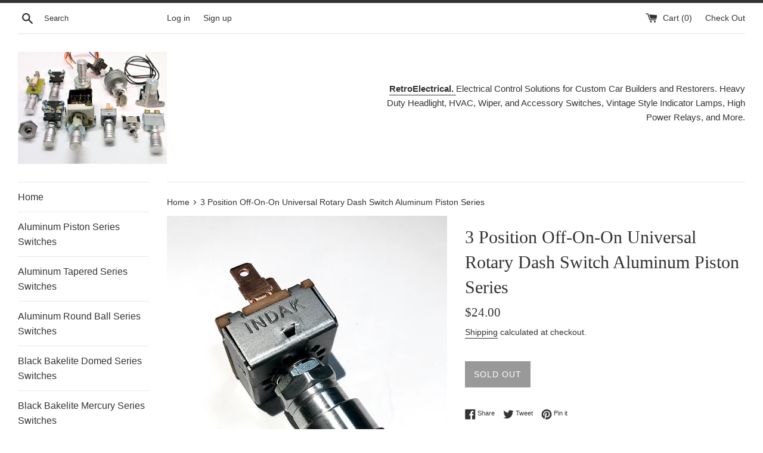

--- FILE ---
content_type: text/html; charset=utf-8
request_url: https://www.dashswitches.com/products/copy-of-3-position-off-on-on-universal-rotary-dash-switch-aluminum-tapered-series
body_size: 24699
content:
<!doctype html>
<html class="supports-no-js" lang="en">
<head>
  <meta charset="utf-8">
  <meta http-equiv="X-UA-Compatible" content="IE=edge,chrome=1">
  <meta name="viewport" content="width=device-width,initial-scale=1">
  <meta name="theme-color" content="">
  <link rel="canonical" href="https://www.dashswitches.com/products/copy-of-3-position-off-on-on-universal-rotary-dash-switch-aluminum-tapered-series">

  

  <title>
  3 Position Off-On-On Universal Rotary Dash Switch Aluminum Piston Seri &ndash; RetroElectrical
  </title>

  
    <meta name="description" content="3 position (off-on-on) Universal application, control lights, motors, etc. Turn knob to engage switch Fits 7/16&quot; to 1/2&quot; hole Aluminum bezel and knob 20 Amp @ 12 volt rating Knob is 3/4&quot; Dia. x 1 1/8&quot; L. Bezel is 5/8&quot; W. x 1/4&quot; D. 2 3/4&quot; OAL Switch Body is 1&quot;x1 1/8&quot; 1/4&quot; Shaft W/ Set screw 4 .250 connectors (B= Power I">
  

  <!-- /snippets/social-meta-tags.liquid -->




<meta property="og:site_name" content="RetroElectrical">
<meta property="og:url" content="https://www.dashswitches.com/products/copy-of-3-position-off-on-on-universal-rotary-dash-switch-aluminum-tapered-series">
<meta property="og:title" content="3 Position Off-On-On Universal Rotary Dash Switch Aluminum Piston Series">
<meta property="og:type" content="product">
<meta property="og:description" content="3 position (off-on-on) Universal application, control lights, motors, etc. Turn knob to engage switch Fits 7/16&quot; to 1/2&quot; hole Aluminum bezel and knob 20 Amp @ 12 volt rating Knob is 3/4&quot; Dia. x 1 1/8&quot; L. Bezel is 5/8&quot; W. x 1/4&quot; D. 2 3/4&quot; OAL Switch Body is 1&quot;x1 1/8&quot; 1/4&quot; Shaft W/ Set screw 4 .250 connectors (B= Power I">

  <meta property="og:price:amount" content="24.00">
  <meta property="og:price:currency" content="USD">

<meta property="og:image" content="http://www.dashswitches.com/cdn/shop/products/009CC2AA-83B3-41F9-A103-E3B3138ABE8E_1200x1200.jpg?v=1580541869"><meta property="og:image" content="http://www.dashswitches.com/cdn/shop/products/F8889A8C-7F40-4C4F-8A97-35012E559DC0_1200x1200.jpg?v=1580541197"><meta property="og:image" content="http://www.dashswitches.com/cdn/shop/products/DF4D8EF6-6DF0-4D15-A2AC-C9C847DE842A_1200x1200.jpg?v=1580541197">
<meta property="og:image:secure_url" content="https://www.dashswitches.com/cdn/shop/products/009CC2AA-83B3-41F9-A103-E3B3138ABE8E_1200x1200.jpg?v=1580541869"><meta property="og:image:secure_url" content="https://www.dashswitches.com/cdn/shop/products/F8889A8C-7F40-4C4F-8A97-35012E559DC0_1200x1200.jpg?v=1580541197"><meta property="og:image:secure_url" content="https://www.dashswitches.com/cdn/shop/products/DF4D8EF6-6DF0-4D15-A2AC-C9C847DE842A_1200x1200.jpg?v=1580541197">


<meta name="twitter:card" content="summary_large_image">
<meta name="twitter:title" content="3 Position Off-On-On Universal Rotary Dash Switch Aluminum Piston Series">
<meta name="twitter:description" content="3 position (off-on-on) Universal application, control lights, motors, etc. Turn knob to engage switch Fits 7/16&quot; to 1/2&quot; hole Aluminum bezel and knob 20 Amp @ 12 volt rating Knob is 3/4&quot; Dia. x 1 1/8&quot; L. Bezel is 5/8&quot; W. x 1/4&quot; D. 2 3/4&quot; OAL Switch Body is 1&quot;x1 1/8&quot; 1/4&quot; Shaft W/ Set screw 4 .250 connectors (B= Power I">


  <script>
    document.documentElement.className = document.documentElement.className.replace('supports-no-js', 'supports-js');

    var theme = {
      mapStrings: {
        addressError: "Error looking up that address",
        addressNoResults: "No results for that address",
        addressQueryLimit: "You have exceeded the Google API usage limit. Consider upgrading to a \u003ca href=\"https:\/\/developers.google.com\/maps\/premium\/usage-limits\"\u003ePremium Plan\u003c\/a\u003e.",
        authError: "There was a problem authenticating your Google Maps account."
      }
    }
  </script>

  <link href="//www.dashswitches.com/cdn/shop/t/2/assets/theme.scss.css?v=86527910992296868151759259251" rel="stylesheet" type="text/css" media="all" />

  <script>window.performance && window.performance.mark && window.performance.mark('shopify.content_for_header.start');</script><meta name="google-site-verification" content="aDX20Wz9sHuyK_hpl1KYEiwmPQKb461hZQWwKYJYOb8">
<meta id="shopify-digital-wallet" name="shopify-digital-wallet" content="/7506919535/digital_wallets/dialog">
<meta name="shopify-checkout-api-token" content="0d18b4053a29048fc15bee444fe3446f">
<link rel="alternate" type="application/json+oembed" href="https://www.dashswitches.com/products/copy-of-3-position-off-on-on-universal-rotary-dash-switch-aluminum-tapered-series.oembed">
<script async="async" src="/checkouts/internal/preloads.js?locale=en-US"></script>
<link rel="preconnect" href="https://shop.app" crossorigin="anonymous">
<script async="async" src="https://shop.app/checkouts/internal/preloads.js?locale=en-US&shop_id=7506919535" crossorigin="anonymous"></script>
<script id="apple-pay-shop-capabilities" type="application/json">{"shopId":7506919535,"countryCode":"US","currencyCode":"USD","merchantCapabilities":["supports3DS"],"merchantId":"gid:\/\/shopify\/Shop\/7506919535","merchantName":"RetroElectrical","requiredBillingContactFields":["postalAddress","email"],"requiredShippingContactFields":["postalAddress","email"],"shippingType":"shipping","supportedNetworks":["visa","masterCard","amex","discover","elo","jcb"],"total":{"type":"pending","label":"RetroElectrical","amount":"1.00"},"shopifyPaymentsEnabled":true,"supportsSubscriptions":true}</script>
<script id="shopify-features" type="application/json">{"accessToken":"0d18b4053a29048fc15bee444fe3446f","betas":["rich-media-storefront-analytics"],"domain":"www.dashswitches.com","predictiveSearch":true,"shopId":7506919535,"locale":"en"}</script>
<script>var Shopify = Shopify || {};
Shopify.shop = "dashswitches.myshopify.com";
Shopify.locale = "en";
Shopify.currency = {"active":"USD","rate":"1.0"};
Shopify.country = "US";
Shopify.theme = {"name":"Simple","id":42806837359,"schema_name":"Simple","schema_version":"7.3.3","theme_store_id":578,"role":"main"};
Shopify.theme.handle = "null";
Shopify.theme.style = {"id":null,"handle":null};
Shopify.cdnHost = "www.dashswitches.com/cdn";
Shopify.routes = Shopify.routes || {};
Shopify.routes.root = "/";</script>
<script type="module">!function(o){(o.Shopify=o.Shopify||{}).modules=!0}(window);</script>
<script>!function(o){function n(){var o=[];function n(){o.push(Array.prototype.slice.apply(arguments))}return n.q=o,n}var t=o.Shopify=o.Shopify||{};t.loadFeatures=n(),t.autoloadFeatures=n()}(window);</script>
<script>
  window.ShopifyPay = window.ShopifyPay || {};
  window.ShopifyPay.apiHost = "shop.app\/pay";
  window.ShopifyPay.redirectState = null;
</script>
<script id="shop-js-analytics" type="application/json">{"pageType":"product"}</script>
<script defer="defer" async type="module" src="//www.dashswitches.com/cdn/shopifycloud/shop-js/modules/v2/client.init-shop-cart-sync_CG-L-Qzi.en.esm.js"></script>
<script defer="defer" async type="module" src="//www.dashswitches.com/cdn/shopifycloud/shop-js/modules/v2/chunk.common_B8yXDTDb.esm.js"></script>
<script type="module">
  await import("//www.dashswitches.com/cdn/shopifycloud/shop-js/modules/v2/client.init-shop-cart-sync_CG-L-Qzi.en.esm.js");
await import("//www.dashswitches.com/cdn/shopifycloud/shop-js/modules/v2/chunk.common_B8yXDTDb.esm.js");

  window.Shopify.SignInWithShop?.initShopCartSync?.({"fedCMEnabled":true,"windoidEnabled":true});

</script>
<script>
  window.Shopify = window.Shopify || {};
  if (!window.Shopify.featureAssets) window.Shopify.featureAssets = {};
  window.Shopify.featureAssets['shop-js'] = {"shop-cart-sync":["modules/v2/client.shop-cart-sync_C7TtgCZT.en.esm.js","modules/v2/chunk.common_B8yXDTDb.esm.js"],"shop-button":["modules/v2/client.shop-button_aOcg-RjH.en.esm.js","modules/v2/chunk.common_B8yXDTDb.esm.js"],"init-shop-email-lookup-coordinator":["modules/v2/client.init-shop-email-lookup-coordinator_D-37GF_a.en.esm.js","modules/v2/chunk.common_B8yXDTDb.esm.js"],"init-fed-cm":["modules/v2/client.init-fed-cm_DGh7x7ZX.en.esm.js","modules/v2/chunk.common_B8yXDTDb.esm.js"],"init-windoid":["modules/v2/client.init-windoid_C5PxDKWE.en.esm.js","modules/v2/chunk.common_B8yXDTDb.esm.js"],"shop-toast-manager":["modules/v2/client.shop-toast-manager_BmSBWum3.en.esm.js","modules/v2/chunk.common_B8yXDTDb.esm.js"],"shop-cash-offers":["modules/v2/client.shop-cash-offers_DkchToOx.en.esm.js","modules/v2/chunk.common_B8yXDTDb.esm.js","modules/v2/chunk.modal_dvVUSHam.esm.js"],"init-shop-cart-sync":["modules/v2/client.init-shop-cart-sync_CG-L-Qzi.en.esm.js","modules/v2/chunk.common_B8yXDTDb.esm.js"],"avatar":["modules/v2/client.avatar_BTnouDA3.en.esm.js"],"shop-login-button":["modules/v2/client.shop-login-button_DrVPCwAQ.en.esm.js","modules/v2/chunk.common_B8yXDTDb.esm.js","modules/v2/chunk.modal_dvVUSHam.esm.js"],"pay-button":["modules/v2/client.pay-button_Cw45D1uM.en.esm.js","modules/v2/chunk.common_B8yXDTDb.esm.js"],"init-customer-accounts":["modules/v2/client.init-customer-accounts_BNYsaOzg.en.esm.js","modules/v2/client.shop-login-button_DrVPCwAQ.en.esm.js","modules/v2/chunk.common_B8yXDTDb.esm.js","modules/v2/chunk.modal_dvVUSHam.esm.js"],"checkout-modal":["modules/v2/client.checkout-modal_NoX7b1qq.en.esm.js","modules/v2/chunk.common_B8yXDTDb.esm.js","modules/v2/chunk.modal_dvVUSHam.esm.js"],"init-customer-accounts-sign-up":["modules/v2/client.init-customer-accounts-sign-up_pIEGEpjr.en.esm.js","modules/v2/client.shop-login-button_DrVPCwAQ.en.esm.js","modules/v2/chunk.common_B8yXDTDb.esm.js","modules/v2/chunk.modal_dvVUSHam.esm.js"],"init-shop-for-new-customer-accounts":["modules/v2/client.init-shop-for-new-customer-accounts_BIu2e6le.en.esm.js","modules/v2/client.shop-login-button_DrVPCwAQ.en.esm.js","modules/v2/chunk.common_B8yXDTDb.esm.js","modules/v2/chunk.modal_dvVUSHam.esm.js"],"shop-follow-button":["modules/v2/client.shop-follow-button_B6YY9G4U.en.esm.js","modules/v2/chunk.common_B8yXDTDb.esm.js","modules/v2/chunk.modal_dvVUSHam.esm.js"],"lead-capture":["modules/v2/client.lead-capture_o2hOda6W.en.esm.js","modules/v2/chunk.common_B8yXDTDb.esm.js","modules/v2/chunk.modal_dvVUSHam.esm.js"],"shop-login":["modules/v2/client.shop-login_DA8-MZ-E.en.esm.js","modules/v2/chunk.common_B8yXDTDb.esm.js","modules/v2/chunk.modal_dvVUSHam.esm.js"],"payment-terms":["modules/v2/client.payment-terms_BFsudFhJ.en.esm.js","modules/v2/chunk.common_B8yXDTDb.esm.js","modules/v2/chunk.modal_dvVUSHam.esm.js"]};
</script>
<script id="__st">var __st={"a":7506919535,"offset":-28800,"reqid":"a9e3676a-0710-461a-8c5d-7cd352798f9e-1768252191","pageurl":"www.dashswitches.com\/products\/copy-of-3-position-off-on-on-universal-rotary-dash-switch-aluminum-tapered-series","u":"32ed9f033bc7","p":"product","rtyp":"product","rid":2234964344943};</script>
<script>window.ShopifyPaypalV4VisibilityTracking = true;</script>
<script id="captcha-bootstrap">!function(){'use strict';const t='contact',e='account',n='new_comment',o=[[t,t],['blogs',n],['comments',n],[t,'customer']],c=[[e,'customer_login'],[e,'guest_login'],[e,'recover_customer_password'],[e,'create_customer']],r=t=>t.map((([t,e])=>`form[action*='/${t}']:not([data-nocaptcha='true']) input[name='form_type'][value='${e}']`)).join(','),a=t=>()=>t?[...document.querySelectorAll(t)].map((t=>t.form)):[];function s(){const t=[...o],e=r(t);return a(e)}const i='password',u='form_key',d=['recaptcha-v3-token','g-recaptcha-response','h-captcha-response',i],f=()=>{try{return window.sessionStorage}catch{return}},m='__shopify_v',_=t=>t.elements[u];function p(t,e,n=!1){try{const o=window.sessionStorage,c=JSON.parse(o.getItem(e)),{data:r}=function(t){const{data:e,action:n}=t;return t[m]||n?{data:e,action:n}:{data:t,action:n}}(c);for(const[e,n]of Object.entries(r))t.elements[e]&&(t.elements[e].value=n);n&&o.removeItem(e)}catch(o){console.error('form repopulation failed',{error:o})}}const l='form_type',E='cptcha';function T(t){t.dataset[E]=!0}const w=window,h=w.document,L='Shopify',v='ce_forms',y='captcha';let A=!1;((t,e)=>{const n=(g='f06e6c50-85a8-45c8-87d0-21a2b65856fe',I='https://cdn.shopify.com/shopifycloud/storefront-forms-hcaptcha/ce_storefront_forms_captcha_hcaptcha.v1.5.2.iife.js',D={infoText:'Protected by hCaptcha',privacyText:'Privacy',termsText:'Terms'},(t,e,n)=>{const o=w[L][v],c=o.bindForm;if(c)return c(t,g,e,D).then(n);var r;o.q.push([[t,g,e,D],n]),r=I,A||(h.body.append(Object.assign(h.createElement('script'),{id:'captcha-provider',async:!0,src:r})),A=!0)});var g,I,D;w[L]=w[L]||{},w[L][v]=w[L][v]||{},w[L][v].q=[],w[L][y]=w[L][y]||{},w[L][y].protect=function(t,e){n(t,void 0,e),T(t)},Object.freeze(w[L][y]),function(t,e,n,w,h,L){const[v,y,A,g]=function(t,e,n){const i=e?o:[],u=t?c:[],d=[...i,...u],f=r(d),m=r(i),_=r(d.filter((([t,e])=>n.includes(e))));return[a(f),a(m),a(_),s()]}(w,h,L),I=t=>{const e=t.target;return e instanceof HTMLFormElement?e:e&&e.form},D=t=>v().includes(t);t.addEventListener('submit',(t=>{const e=I(t);if(!e)return;const n=D(e)&&!e.dataset.hcaptchaBound&&!e.dataset.recaptchaBound,o=_(e),c=g().includes(e)&&(!o||!o.value);(n||c)&&t.preventDefault(),c&&!n&&(function(t){try{if(!f())return;!function(t){const e=f();if(!e)return;const n=_(t);if(!n)return;const o=n.value;o&&e.removeItem(o)}(t);const e=Array.from(Array(32),(()=>Math.random().toString(36)[2])).join('');!function(t,e){_(t)||t.append(Object.assign(document.createElement('input'),{type:'hidden',name:u})),t.elements[u].value=e}(t,e),function(t,e){const n=f();if(!n)return;const o=[...t.querySelectorAll(`input[type='${i}']`)].map((({name:t})=>t)),c=[...d,...o],r={};for(const[a,s]of new FormData(t).entries())c.includes(a)||(r[a]=s);n.setItem(e,JSON.stringify({[m]:1,action:t.action,data:r}))}(t,e)}catch(e){console.error('failed to persist form',e)}}(e),e.submit())}));const S=(t,e)=>{t&&!t.dataset[E]&&(n(t,e.some((e=>e===t))),T(t))};for(const o of['focusin','change'])t.addEventListener(o,(t=>{const e=I(t);D(e)&&S(e,y())}));const B=e.get('form_key'),M=e.get(l),P=B&&M;t.addEventListener('DOMContentLoaded',(()=>{const t=y();if(P)for(const e of t)e.elements[l].value===M&&p(e,B);[...new Set([...A(),...v().filter((t=>'true'===t.dataset.shopifyCaptcha))])].forEach((e=>S(e,t)))}))}(h,new URLSearchParams(w.location.search),n,t,e,['guest_login'])})(!0,!0)}();</script>
<script integrity="sha256-4kQ18oKyAcykRKYeNunJcIwy7WH5gtpwJnB7kiuLZ1E=" data-source-attribution="shopify.loadfeatures" defer="defer" src="//www.dashswitches.com/cdn/shopifycloud/storefront/assets/storefront/load_feature-a0a9edcb.js" crossorigin="anonymous"></script>
<script crossorigin="anonymous" defer="defer" src="//www.dashswitches.com/cdn/shopifycloud/storefront/assets/shopify_pay/storefront-65b4c6d7.js?v=20250812"></script>
<script data-source-attribution="shopify.dynamic_checkout.dynamic.init">var Shopify=Shopify||{};Shopify.PaymentButton=Shopify.PaymentButton||{isStorefrontPortableWallets:!0,init:function(){window.Shopify.PaymentButton.init=function(){};var t=document.createElement("script");t.src="https://www.dashswitches.com/cdn/shopifycloud/portable-wallets/latest/portable-wallets.en.js",t.type="module",document.head.appendChild(t)}};
</script>
<script data-source-attribution="shopify.dynamic_checkout.buyer_consent">
  function portableWalletsHideBuyerConsent(e){var t=document.getElementById("shopify-buyer-consent"),n=document.getElementById("shopify-subscription-policy-button");t&&n&&(t.classList.add("hidden"),t.setAttribute("aria-hidden","true"),n.removeEventListener("click",e))}function portableWalletsShowBuyerConsent(e){var t=document.getElementById("shopify-buyer-consent"),n=document.getElementById("shopify-subscription-policy-button");t&&n&&(t.classList.remove("hidden"),t.removeAttribute("aria-hidden"),n.addEventListener("click",e))}window.Shopify?.PaymentButton&&(window.Shopify.PaymentButton.hideBuyerConsent=portableWalletsHideBuyerConsent,window.Shopify.PaymentButton.showBuyerConsent=portableWalletsShowBuyerConsent);
</script>
<script data-source-attribution="shopify.dynamic_checkout.cart.bootstrap">document.addEventListener("DOMContentLoaded",(function(){function t(){return document.querySelector("shopify-accelerated-checkout-cart, shopify-accelerated-checkout")}if(t())Shopify.PaymentButton.init();else{new MutationObserver((function(e,n){t()&&(Shopify.PaymentButton.init(),n.disconnect())})).observe(document.body,{childList:!0,subtree:!0})}}));
</script>
<link id="shopify-accelerated-checkout-styles" rel="stylesheet" media="screen" href="https://www.dashswitches.com/cdn/shopifycloud/portable-wallets/latest/accelerated-checkout-backwards-compat.css" crossorigin="anonymous">
<style id="shopify-accelerated-checkout-cart">
        #shopify-buyer-consent {
  margin-top: 1em;
  display: inline-block;
  width: 100%;
}

#shopify-buyer-consent.hidden {
  display: none;
}

#shopify-subscription-policy-button {
  background: none;
  border: none;
  padding: 0;
  text-decoration: underline;
  font-size: inherit;
  cursor: pointer;
}

#shopify-subscription-policy-button::before {
  box-shadow: none;
}

      </style>

<script>window.performance && window.performance.mark && window.performance.mark('shopify.content_for_header.end');</script>

  <script src="//www.dashswitches.com/cdn/shop/t/2/assets/jquery-1.11.0.min.js?v=32460426840832490021541092137" type="text/javascript"></script>
  <script src="//www.dashswitches.com/cdn/shop/t/2/assets/modernizr.min.js?v=44044439420609591321541092138" type="text/javascript"></script>

  <script src="//www.dashswitches.com/cdn/shop/t/2/assets/lazysizes.min.js?v=71745035489482760341541092137" async="async"></script>

  
<link href="https://monorail-edge.shopifysvc.com" rel="dns-prefetch">
<script>(function(){if ("sendBeacon" in navigator && "performance" in window) {try {var session_token_from_headers = performance.getEntriesByType('navigation')[0].serverTiming.find(x => x.name == '_s').description;} catch {var session_token_from_headers = undefined;}var session_cookie_matches = document.cookie.match(/_shopify_s=([^;]*)/);var session_token_from_cookie = session_cookie_matches && session_cookie_matches.length === 2 ? session_cookie_matches[1] : "";var session_token = session_token_from_headers || session_token_from_cookie || "";function handle_abandonment_event(e) {var entries = performance.getEntries().filter(function(entry) {return /monorail-edge.shopifysvc.com/.test(entry.name);});if (!window.abandonment_tracked && entries.length === 0) {window.abandonment_tracked = true;var currentMs = Date.now();var navigation_start = performance.timing.navigationStart;var payload = {shop_id: 7506919535,url: window.location.href,navigation_start,duration: currentMs - navigation_start,session_token,page_type: "product"};window.navigator.sendBeacon("https://monorail-edge.shopifysvc.com/v1/produce", JSON.stringify({schema_id: "online_store_buyer_site_abandonment/1.1",payload: payload,metadata: {event_created_at_ms: currentMs,event_sent_at_ms: currentMs}}));}}window.addEventListener('pagehide', handle_abandonment_event);}}());</script>
<script id="web-pixels-manager-setup">(function e(e,d,r,n,o){if(void 0===o&&(o={}),!Boolean(null===(a=null===(i=window.Shopify)||void 0===i?void 0:i.analytics)||void 0===a?void 0:a.replayQueue)){var i,a;window.Shopify=window.Shopify||{};var t=window.Shopify;t.analytics=t.analytics||{};var s=t.analytics;s.replayQueue=[],s.publish=function(e,d,r){return s.replayQueue.push([e,d,r]),!0};try{self.performance.mark("wpm:start")}catch(e){}var l=function(){var e={modern:/Edge?\/(1{2}[4-9]|1[2-9]\d|[2-9]\d{2}|\d{4,})\.\d+(\.\d+|)|Firefox\/(1{2}[4-9]|1[2-9]\d|[2-9]\d{2}|\d{4,})\.\d+(\.\d+|)|Chrom(ium|e)\/(9{2}|\d{3,})\.\d+(\.\d+|)|(Maci|X1{2}).+ Version\/(15\.\d+|(1[6-9]|[2-9]\d|\d{3,})\.\d+)([,.]\d+|)( \(\w+\)|)( Mobile\/\w+|) Safari\/|Chrome.+OPR\/(9{2}|\d{3,})\.\d+\.\d+|(CPU[ +]OS|iPhone[ +]OS|CPU[ +]iPhone|CPU IPhone OS|CPU iPad OS)[ +]+(15[._]\d+|(1[6-9]|[2-9]\d|\d{3,})[._]\d+)([._]\d+|)|Android:?[ /-](13[3-9]|1[4-9]\d|[2-9]\d{2}|\d{4,})(\.\d+|)(\.\d+|)|Android.+Firefox\/(13[5-9]|1[4-9]\d|[2-9]\d{2}|\d{4,})\.\d+(\.\d+|)|Android.+Chrom(ium|e)\/(13[3-9]|1[4-9]\d|[2-9]\d{2}|\d{4,})\.\d+(\.\d+|)|SamsungBrowser\/([2-9]\d|\d{3,})\.\d+/,legacy:/Edge?\/(1[6-9]|[2-9]\d|\d{3,})\.\d+(\.\d+|)|Firefox\/(5[4-9]|[6-9]\d|\d{3,})\.\d+(\.\d+|)|Chrom(ium|e)\/(5[1-9]|[6-9]\d|\d{3,})\.\d+(\.\d+|)([\d.]+$|.*Safari\/(?![\d.]+ Edge\/[\d.]+$))|(Maci|X1{2}).+ Version\/(10\.\d+|(1[1-9]|[2-9]\d|\d{3,})\.\d+)([,.]\d+|)( \(\w+\)|)( Mobile\/\w+|) Safari\/|Chrome.+OPR\/(3[89]|[4-9]\d|\d{3,})\.\d+\.\d+|(CPU[ +]OS|iPhone[ +]OS|CPU[ +]iPhone|CPU IPhone OS|CPU iPad OS)[ +]+(10[._]\d+|(1[1-9]|[2-9]\d|\d{3,})[._]\d+)([._]\d+|)|Android:?[ /-](13[3-9]|1[4-9]\d|[2-9]\d{2}|\d{4,})(\.\d+|)(\.\d+|)|Mobile Safari.+OPR\/([89]\d|\d{3,})\.\d+\.\d+|Android.+Firefox\/(13[5-9]|1[4-9]\d|[2-9]\d{2}|\d{4,})\.\d+(\.\d+|)|Android.+Chrom(ium|e)\/(13[3-9]|1[4-9]\d|[2-9]\d{2}|\d{4,})\.\d+(\.\d+|)|Android.+(UC? ?Browser|UCWEB|U3)[ /]?(15\.([5-9]|\d{2,})|(1[6-9]|[2-9]\d|\d{3,})\.\d+)\.\d+|SamsungBrowser\/(5\.\d+|([6-9]|\d{2,})\.\d+)|Android.+MQ{2}Browser\/(14(\.(9|\d{2,})|)|(1[5-9]|[2-9]\d|\d{3,})(\.\d+|))(\.\d+|)|K[Aa][Ii]OS\/(3\.\d+|([4-9]|\d{2,})\.\d+)(\.\d+|)/},d=e.modern,r=e.legacy,n=navigator.userAgent;return n.match(d)?"modern":n.match(r)?"legacy":"unknown"}(),u="modern"===l?"modern":"legacy",c=(null!=n?n:{modern:"",legacy:""})[u],f=function(e){return[e.baseUrl,"/wpm","/b",e.hashVersion,"modern"===e.buildTarget?"m":"l",".js"].join("")}({baseUrl:d,hashVersion:r,buildTarget:u}),m=function(e){var d=e.version,r=e.bundleTarget,n=e.surface,o=e.pageUrl,i=e.monorailEndpoint;return{emit:function(e){var a=e.status,t=e.errorMsg,s=(new Date).getTime(),l=JSON.stringify({metadata:{event_sent_at_ms:s},events:[{schema_id:"web_pixels_manager_load/3.1",payload:{version:d,bundle_target:r,page_url:o,status:a,surface:n,error_msg:t},metadata:{event_created_at_ms:s}}]});if(!i)return console&&console.warn&&console.warn("[Web Pixels Manager] No Monorail endpoint provided, skipping logging."),!1;try{return self.navigator.sendBeacon.bind(self.navigator)(i,l)}catch(e){}var u=new XMLHttpRequest;try{return u.open("POST",i,!0),u.setRequestHeader("Content-Type","text/plain"),u.send(l),!0}catch(e){return console&&console.warn&&console.warn("[Web Pixels Manager] Got an unhandled error while logging to Monorail."),!1}}}}({version:r,bundleTarget:l,surface:e.surface,pageUrl:self.location.href,monorailEndpoint:e.monorailEndpoint});try{o.browserTarget=l,function(e){var d=e.src,r=e.async,n=void 0===r||r,o=e.onload,i=e.onerror,a=e.sri,t=e.scriptDataAttributes,s=void 0===t?{}:t,l=document.createElement("script"),u=document.querySelector("head"),c=document.querySelector("body");if(l.async=n,l.src=d,a&&(l.integrity=a,l.crossOrigin="anonymous"),s)for(var f in s)if(Object.prototype.hasOwnProperty.call(s,f))try{l.dataset[f]=s[f]}catch(e){}if(o&&l.addEventListener("load",o),i&&l.addEventListener("error",i),u)u.appendChild(l);else{if(!c)throw new Error("Did not find a head or body element to append the script");c.appendChild(l)}}({src:f,async:!0,onload:function(){if(!function(){var e,d;return Boolean(null===(d=null===(e=window.Shopify)||void 0===e?void 0:e.analytics)||void 0===d?void 0:d.initialized)}()){var d=window.webPixelsManager.init(e)||void 0;if(d){var r=window.Shopify.analytics;r.replayQueue.forEach((function(e){var r=e[0],n=e[1],o=e[2];d.publishCustomEvent(r,n,o)})),r.replayQueue=[],r.publish=d.publishCustomEvent,r.visitor=d.visitor,r.initialized=!0}}},onerror:function(){return m.emit({status:"failed",errorMsg:"".concat(f," has failed to load")})},sri:function(e){var d=/^sha384-[A-Za-z0-9+/=]+$/;return"string"==typeof e&&d.test(e)}(c)?c:"",scriptDataAttributes:o}),m.emit({status:"loading"})}catch(e){m.emit({status:"failed",errorMsg:(null==e?void 0:e.message)||"Unknown error"})}}})({shopId: 7506919535,storefrontBaseUrl: "https://www.dashswitches.com",extensionsBaseUrl: "https://extensions.shopifycdn.com/cdn/shopifycloud/web-pixels-manager",monorailEndpoint: "https://monorail-edge.shopifysvc.com/unstable/produce_batch",surface: "storefront-renderer",enabledBetaFlags: ["2dca8a86","a0d5f9d2"],webPixelsConfigList: [{"id":"361365638","configuration":"{\"config\":\"{\\\"pixel_id\\\":\\\"AW-696197626\\\",\\\"target_country\\\":\\\"US\\\",\\\"gtag_events\\\":[{\\\"type\\\":\\\"search\\\",\\\"action_label\\\":\\\"AW-696197626\\\/j1R0CJm9wLMBEPrD_MsC\\\"},{\\\"type\\\":\\\"begin_checkout\\\",\\\"action_label\\\":\\\"AW-696197626\\\/dAgCCJa9wLMBEPrD_MsC\\\"},{\\\"type\\\":\\\"view_item\\\",\\\"action_label\\\":[\\\"AW-696197626\\\/6z1wCJC9wLMBEPrD_MsC\\\",\\\"MC-QR21G53N4B\\\"]},{\\\"type\\\":\\\"purchase\\\",\\\"action_label\\\":[\\\"AW-696197626\\\/rq1VCI29wLMBEPrD_MsC\\\",\\\"MC-QR21G53N4B\\\"]},{\\\"type\\\":\\\"page_view\\\",\\\"action_label\\\":[\\\"AW-696197626\\\/dVuvCIq9wLMBEPrD_MsC\\\",\\\"MC-QR21G53N4B\\\"]},{\\\"type\\\":\\\"add_payment_info\\\",\\\"action_label\\\":\\\"AW-696197626\\\/AVzTCJy9wLMBEPrD_MsC\\\"},{\\\"type\\\":\\\"add_to_cart\\\",\\\"action_label\\\":\\\"AW-696197626\\\/DkReCJO9wLMBEPrD_MsC\\\"}],\\\"enable_monitoring_mode\\\":false}\"}","eventPayloadVersion":"v1","runtimeContext":"OPEN","scriptVersion":"b2a88bafab3e21179ed38636efcd8a93","type":"APP","apiClientId":1780363,"privacyPurposes":[],"dataSharingAdjustments":{"protectedCustomerApprovalScopes":["read_customer_address","read_customer_email","read_customer_name","read_customer_personal_data","read_customer_phone"]}},{"id":"shopify-app-pixel","configuration":"{}","eventPayloadVersion":"v1","runtimeContext":"STRICT","scriptVersion":"0450","apiClientId":"shopify-pixel","type":"APP","privacyPurposes":["ANALYTICS","MARKETING"]},{"id":"shopify-custom-pixel","eventPayloadVersion":"v1","runtimeContext":"LAX","scriptVersion":"0450","apiClientId":"shopify-pixel","type":"CUSTOM","privacyPurposes":["ANALYTICS","MARKETING"]}],isMerchantRequest: false,initData: {"shop":{"name":"RetroElectrical","paymentSettings":{"currencyCode":"USD"},"myshopifyDomain":"dashswitches.myshopify.com","countryCode":"US","storefrontUrl":"https:\/\/www.dashswitches.com"},"customer":null,"cart":null,"checkout":null,"productVariants":[{"price":{"amount":24.0,"currencyCode":"USD"},"product":{"title":"3 Position Off-On-On Universal Rotary Dash Switch Aluminum Piston Series","vendor":"DashSwitches","id":"2234964344943","untranslatedTitle":"3 Position Off-On-On Universal Rotary Dash Switch Aluminum Piston Series","url":"\/products\/copy-of-3-position-off-on-on-universal-rotary-dash-switch-aluminum-tapered-series","type":"Rotary Switch"},"id":"20774902759535","image":{"src":"\/\/www.dashswitches.com\/cdn\/shop\/products\/009CC2AA-83B3-41F9-A103-E3B3138ABE8E.jpg?v=1580541869"},"sku":"APR3","title":"Default Title","untranslatedTitle":"Default Title"}],"purchasingCompany":null},},"https://www.dashswitches.com/cdn","7cecd0b6w90c54c6cpe92089d5m57a67346",{"modern":"","legacy":""},{"shopId":"7506919535","storefrontBaseUrl":"https:\/\/www.dashswitches.com","extensionBaseUrl":"https:\/\/extensions.shopifycdn.com\/cdn\/shopifycloud\/web-pixels-manager","surface":"storefront-renderer","enabledBetaFlags":"[\"2dca8a86\", \"a0d5f9d2\"]","isMerchantRequest":"false","hashVersion":"7cecd0b6w90c54c6cpe92089d5m57a67346","publish":"custom","events":"[[\"page_viewed\",{}],[\"product_viewed\",{\"productVariant\":{\"price\":{\"amount\":24.0,\"currencyCode\":\"USD\"},\"product\":{\"title\":\"3 Position Off-On-On Universal Rotary Dash Switch Aluminum Piston Series\",\"vendor\":\"DashSwitches\",\"id\":\"2234964344943\",\"untranslatedTitle\":\"3 Position Off-On-On Universal Rotary Dash Switch Aluminum Piston Series\",\"url\":\"\/products\/copy-of-3-position-off-on-on-universal-rotary-dash-switch-aluminum-tapered-series\",\"type\":\"Rotary Switch\"},\"id\":\"20774902759535\",\"image\":{\"src\":\"\/\/www.dashswitches.com\/cdn\/shop\/products\/009CC2AA-83B3-41F9-A103-E3B3138ABE8E.jpg?v=1580541869\"},\"sku\":\"APR3\",\"title\":\"Default Title\",\"untranslatedTitle\":\"Default Title\"}}]]"});</script><script>
  window.ShopifyAnalytics = window.ShopifyAnalytics || {};
  window.ShopifyAnalytics.meta = window.ShopifyAnalytics.meta || {};
  window.ShopifyAnalytics.meta.currency = 'USD';
  var meta = {"product":{"id":2234964344943,"gid":"gid:\/\/shopify\/Product\/2234964344943","vendor":"DashSwitches","type":"Rotary Switch","handle":"copy-of-3-position-off-on-on-universal-rotary-dash-switch-aluminum-tapered-series","variants":[{"id":20774902759535,"price":2400,"name":"3 Position Off-On-On Universal Rotary Dash Switch Aluminum Piston Series","public_title":null,"sku":"APR3"}],"remote":false},"page":{"pageType":"product","resourceType":"product","resourceId":2234964344943,"requestId":"a9e3676a-0710-461a-8c5d-7cd352798f9e-1768252191"}};
  for (var attr in meta) {
    window.ShopifyAnalytics.meta[attr] = meta[attr];
  }
</script>
<script class="analytics">
  (function () {
    var customDocumentWrite = function(content) {
      var jquery = null;

      if (window.jQuery) {
        jquery = window.jQuery;
      } else if (window.Checkout && window.Checkout.$) {
        jquery = window.Checkout.$;
      }

      if (jquery) {
        jquery('body').append(content);
      }
    };

    var hasLoggedConversion = function(token) {
      if (token) {
        return document.cookie.indexOf('loggedConversion=' + token) !== -1;
      }
      return false;
    }

    var setCookieIfConversion = function(token) {
      if (token) {
        var twoMonthsFromNow = new Date(Date.now());
        twoMonthsFromNow.setMonth(twoMonthsFromNow.getMonth() + 2);

        document.cookie = 'loggedConversion=' + token + '; expires=' + twoMonthsFromNow;
      }
    }

    var trekkie = window.ShopifyAnalytics.lib = window.trekkie = window.trekkie || [];
    if (trekkie.integrations) {
      return;
    }
    trekkie.methods = [
      'identify',
      'page',
      'ready',
      'track',
      'trackForm',
      'trackLink'
    ];
    trekkie.factory = function(method) {
      return function() {
        var args = Array.prototype.slice.call(arguments);
        args.unshift(method);
        trekkie.push(args);
        return trekkie;
      };
    };
    for (var i = 0; i < trekkie.methods.length; i++) {
      var key = trekkie.methods[i];
      trekkie[key] = trekkie.factory(key);
    }
    trekkie.load = function(config) {
      trekkie.config = config || {};
      trekkie.config.initialDocumentCookie = document.cookie;
      var first = document.getElementsByTagName('script')[0];
      var script = document.createElement('script');
      script.type = 'text/javascript';
      script.onerror = function(e) {
        var scriptFallback = document.createElement('script');
        scriptFallback.type = 'text/javascript';
        scriptFallback.onerror = function(error) {
                var Monorail = {
      produce: function produce(monorailDomain, schemaId, payload) {
        var currentMs = new Date().getTime();
        var event = {
          schema_id: schemaId,
          payload: payload,
          metadata: {
            event_created_at_ms: currentMs,
            event_sent_at_ms: currentMs
          }
        };
        return Monorail.sendRequest("https://" + monorailDomain + "/v1/produce", JSON.stringify(event));
      },
      sendRequest: function sendRequest(endpointUrl, payload) {
        // Try the sendBeacon API
        if (window && window.navigator && typeof window.navigator.sendBeacon === 'function' && typeof window.Blob === 'function' && !Monorail.isIos12()) {
          var blobData = new window.Blob([payload], {
            type: 'text/plain'
          });

          if (window.navigator.sendBeacon(endpointUrl, blobData)) {
            return true;
          } // sendBeacon was not successful

        } // XHR beacon

        var xhr = new XMLHttpRequest();

        try {
          xhr.open('POST', endpointUrl);
          xhr.setRequestHeader('Content-Type', 'text/plain');
          xhr.send(payload);
        } catch (e) {
          console.log(e);
        }

        return false;
      },
      isIos12: function isIos12() {
        return window.navigator.userAgent.lastIndexOf('iPhone; CPU iPhone OS 12_') !== -1 || window.navigator.userAgent.lastIndexOf('iPad; CPU OS 12_') !== -1;
      }
    };
    Monorail.produce('monorail-edge.shopifysvc.com',
      'trekkie_storefront_load_errors/1.1',
      {shop_id: 7506919535,
      theme_id: 42806837359,
      app_name: "storefront",
      context_url: window.location.href,
      source_url: "//www.dashswitches.com/cdn/s/trekkie.storefront.55c6279c31a6628627b2ba1c5ff367020da294e2.min.js"});

        };
        scriptFallback.async = true;
        scriptFallback.src = '//www.dashswitches.com/cdn/s/trekkie.storefront.55c6279c31a6628627b2ba1c5ff367020da294e2.min.js';
        first.parentNode.insertBefore(scriptFallback, first);
      };
      script.async = true;
      script.src = '//www.dashswitches.com/cdn/s/trekkie.storefront.55c6279c31a6628627b2ba1c5ff367020da294e2.min.js';
      first.parentNode.insertBefore(script, first);
    };
    trekkie.load(
      {"Trekkie":{"appName":"storefront","development":false,"defaultAttributes":{"shopId":7506919535,"isMerchantRequest":null,"themeId":42806837359,"themeCityHash":"2351616111923550528","contentLanguage":"en","currency":"USD","eventMetadataId":"9c5c354a-df88-4769-85d5-f05345520eab"},"isServerSideCookieWritingEnabled":true,"monorailRegion":"shop_domain","enabledBetaFlags":["65f19447"]},"Session Attribution":{},"S2S":{"facebookCapiEnabled":false,"source":"trekkie-storefront-renderer","apiClientId":580111}}
    );

    var loaded = false;
    trekkie.ready(function() {
      if (loaded) return;
      loaded = true;

      window.ShopifyAnalytics.lib = window.trekkie;

      var originalDocumentWrite = document.write;
      document.write = customDocumentWrite;
      try { window.ShopifyAnalytics.merchantGoogleAnalytics.call(this); } catch(error) {};
      document.write = originalDocumentWrite;

      window.ShopifyAnalytics.lib.page(null,{"pageType":"product","resourceType":"product","resourceId":2234964344943,"requestId":"a9e3676a-0710-461a-8c5d-7cd352798f9e-1768252191","shopifyEmitted":true});

      var match = window.location.pathname.match(/checkouts\/(.+)\/(thank_you|post_purchase)/)
      var token = match? match[1]: undefined;
      if (!hasLoggedConversion(token)) {
        setCookieIfConversion(token);
        window.ShopifyAnalytics.lib.track("Viewed Product",{"currency":"USD","variantId":20774902759535,"productId":2234964344943,"productGid":"gid:\/\/shopify\/Product\/2234964344943","name":"3 Position Off-On-On Universal Rotary Dash Switch Aluminum Piston Series","price":"24.00","sku":"APR3","brand":"DashSwitches","variant":null,"category":"Rotary Switch","nonInteraction":true,"remote":false},undefined,undefined,{"shopifyEmitted":true});
      window.ShopifyAnalytics.lib.track("monorail:\/\/trekkie_storefront_viewed_product\/1.1",{"currency":"USD","variantId":20774902759535,"productId":2234964344943,"productGid":"gid:\/\/shopify\/Product\/2234964344943","name":"3 Position Off-On-On Universal Rotary Dash Switch Aluminum Piston Series","price":"24.00","sku":"APR3","brand":"DashSwitches","variant":null,"category":"Rotary Switch","nonInteraction":true,"remote":false,"referer":"https:\/\/www.dashswitches.com\/products\/copy-of-3-position-off-on-on-universal-rotary-dash-switch-aluminum-tapered-series"});
      }
    });


        var eventsListenerScript = document.createElement('script');
        eventsListenerScript.async = true;
        eventsListenerScript.src = "//www.dashswitches.com/cdn/shopifycloud/storefront/assets/shop_events_listener-3da45d37.js";
        document.getElementsByTagName('head')[0].appendChild(eventsListenerScript);

})();</script>
<script
  defer
  src="https://www.dashswitches.com/cdn/shopifycloud/perf-kit/shopify-perf-kit-3.0.3.min.js"
  data-application="storefront-renderer"
  data-shop-id="7506919535"
  data-render-region="gcp-us-central1"
  data-page-type="product"
  data-theme-instance-id="42806837359"
  data-theme-name="Simple"
  data-theme-version="7.3.3"
  data-monorail-region="shop_domain"
  data-resource-timing-sampling-rate="10"
  data-shs="true"
  data-shs-beacon="true"
  data-shs-export-with-fetch="true"
  data-shs-logs-sample-rate="1"
  data-shs-beacon-endpoint="https://www.dashswitches.com/api/collect"
></script>
</head>

<body id="3-position-off-on-on-universal-rotary-dash-switch-aluminum-piston-seri" class="template-product">

  <a class="in-page-link visually-hidden skip-link" href="#MainContent">Skip to content</a>

  <div id="shopify-section-header" class="shopify-section">
  <div class="page-border"></div>





  <style>
    .site-header__logo {
      width: 250px;
    }
    #HeaderLogoWrapper {
      max-width: 250px !important;
    }
  </style>


<div class="site-wrapper">
  <div class="top-bar grid">

    <div class="grid__item medium-up--one-fifth small--one-half">
      <div class="top-bar__search">
        <a href="/search" class="medium-up--hide">
          <svg aria-hidden="true" focusable="false" role="presentation" class="icon icon-search" viewBox="0 0 20 20"><path fill="#444" d="M18.64 17.02l-5.31-5.31c.81-1.08 1.26-2.43 1.26-3.87C14.5 4.06 11.44 1 7.75 1S1 4.06 1 7.75s3.06 6.75 6.75 6.75c1.44 0 2.79-.45 3.87-1.26l5.31 5.31c.45.45 1.26.54 1.71.09.45-.36.45-1.17 0-1.62zM3.25 7.75c0-2.52 1.98-4.5 4.5-4.5s4.5 1.98 4.5 4.5-1.98 4.5-4.5 4.5-4.5-1.98-4.5-4.5z"/></svg>
        </a>
        <form action="/search" method="get" class="search-bar small--hide" role="search">
          
          <button type="submit" class="search-bar__submit">
            <svg aria-hidden="true" focusable="false" role="presentation" class="icon icon-search" viewBox="0 0 20 20"><path fill="#444" d="M18.64 17.02l-5.31-5.31c.81-1.08 1.26-2.43 1.26-3.87C14.5 4.06 11.44 1 7.75 1S1 4.06 1 7.75s3.06 6.75 6.75 6.75c1.44 0 2.79-.45 3.87-1.26l5.31 5.31c.45.45 1.26.54 1.71.09.45-.36.45-1.17 0-1.62zM3.25 7.75c0-2.52 1.98-4.5 4.5-4.5s4.5 1.98 4.5 4.5-1.98 4.5-4.5 4.5-4.5-1.98-4.5-4.5z"/></svg>
            <span class="icon__fallback-text">Search</span>
          </button>
          <input type="search" name="q" class="search-bar__input" value="" placeholder="Search" aria-label="Search">
        </form>
      </div>
    </div>

    
      <div class="grid__item medium-up--two-fifths small--hide">
        <span class="customer-links small--hide">
          
            <a href="/account/login" id="customer_login_link">Log in</a>
            <span class="vertical-divider"></span>
            <a href="/account/register" id="customer_register_link">Sign up</a>
          
        </span>
      </div>
    

    <div class="grid__item  medium-up--two-fifths  small--one-half text-right">
      <a href="/cart" class="site-header__cart">
        <svg aria-hidden="true" focusable="false" role="presentation" class="icon icon-cart" viewBox="0 0 20 20"><path fill="#444" d="M18.936 5.564c-.144-.175-.35-.207-.55-.207h-.003L6.774 4.286c-.272 0-.417.089-.491.18-.079.096-.16.263-.094.585l2.016 5.705c.163.407.642.673 1.068.673h8.401c.433 0 .854-.285.941-.725l.484-4.571c.045-.221-.015-.388-.163-.567z"/><path fill="#444" d="M17.107 12.5H7.659L4.98 4.117l-.362-1.059c-.138-.401-.292-.559-.695-.559H.924c-.411 0-.748.303-.748.714s.337.714.748.714h2.413l3.002 9.48c.126.38.295.52.942.52h9.825c.411 0 .748-.303.748-.714s-.336-.714-.748-.714zM10.424 16.23a1.498 1.498 0 1 1-2.997 0 1.498 1.498 0 0 1 2.997 0zM16.853 16.23a1.498 1.498 0 1 1-2.997 0 1.498 1.498 0 0 1 2.997 0z"/></svg>
        <span class="small--hide">
          Cart
          (<span id="CartCount">0</span>)
        </span>
      </a>
      <span class="vertical-divider small--hide"></span>
      <a href="/cart" class="site-header__cart small--hide">
        Check Out
      </a>
    </div>
  </div>

  <hr class="small--hide hr--border">

  <header class="site-header grid medium-up--grid--table" role="banner">
    <div class="grid__item small--text-center">
      <div itemscope itemtype="http://schema.org/Organization">
        

        <style>
  
  
  
    #HeaderLogo {
      max-width: 250px;
      max-height: 187.5px;
    }
    #HeaderLogoWrapper {
      max-width: 250px;
    }
  

  
</style>


        
          <div id="HeaderLogoWrapper" class="supports-js">
            <a href="/" itemprop="url" style="padding-top:75.0%; display: block;">
              <img id="HeaderLogo"
                   class="lazyload"
                   src="//www.dashswitches.com/cdn/shop/files/IMG_0641_150x150.JPG?v=1615925252"
                   data-src="//www.dashswitches.com/cdn/shop/files/IMG_0641_{width}x.JPG?v=1615925252"
                   data-widths="[180, 360, 540, 720, 900, 1080, 1296, 1512, 1728, 2048]"
                   data-aspectratio="0.7981427174975562"
                   data-sizes="auto"
                   alt="Billet Aluminum Knob Automotive Dash Switch"
                   itemprop="logo">
            </a>
          </div>
          <noscript>
            
            <a href="/" itemprop="url">
              <img class="site-header__logo" src="//www.dashswitches.com/cdn/shop/files/IMG_0641_250x.JPG?v=1615925252"
              srcset="//www.dashswitches.com/cdn/shop/files/IMG_0641_250x.JPG?v=1615925252 1x, //www.dashswitches.com/cdn/shop/files/IMG_0641_250x@2x.JPG?v=1615925252 2x"
              alt="Billet Aluminum Knob Automotive Dash Switch"
              itemprop="logo">
            </a>
          </noscript>
          
        
      </div>
    </div>
    
      <div class="grid__item medium-up--text-right small--text-center">
        <div class="rte tagline">
          <p><a href="/collections" title="All Collections"><strong>RetroElectrical.</strong> </a>Electrical Control Solutions for Custom Car Builders and Restorers. Heavy Duty Headlight, HVAC, Wiper, and Accessory Switches, Vintage Style Indicator Lamps, High Power Relays, and More. </p>
        </div>
      </div>
    
  </header>
</div>




</div>

    

  <div class="site-wrapper">

    <div class="grid">

      <div id="shopify-section-sidebar" class="shopify-section"><div data-section-id="sidebar" data-section-type="sidebar-section">
  <nav class="grid__item small--text-center medium-up--one-fifth" role="navigation">
    <hr class="hr--small medium-up--hide">
    <button id="ToggleMobileMenu" class="mobile-menu-icon medium-up--hide" aria-haspopup="true" aria-owns="SiteNav">
      <span class="line"></span>
      <span class="line"></span>
      <span class="line"></span>
      <span class="line"></span>
      <span class="icon__fallback-text">Menu</span>
    </button>
    <div id="SiteNav" class="site-nav" role="menu">
      <ul class="list--nav">
        
          
          
            <li class="site-nav__item">
              <a href="/" class="site-nav__link">Home</a>
            </li>
          
        
          
          
            <li class="site-nav__item">
              <a href="/collections/dash-switches-billet-aluminum-piston-knob-series" class="site-nav__link">Aluminum Piston Series Switches</a>
            </li>
          
        
          
          
            <li class="site-nav__item">
              <a href="/collections/dash-switches-custom-billet-aluminum-tapered-knob-series" class="site-nav__link">Aluminum Tapered Series Switches</a>
            </li>
          
        
          
          
            <li class="site-nav__item">
              <a href="/collections/dash-switches-billet-aluminum-polished-round-knob-series" class="site-nav__link">Aluminum Round Ball  Series Switches</a>
            </li>
          
        
          
          
            <li class="site-nav__item">
              <a href="/collections/dash-switches-black-bakelite-dome-knob" class="site-nav__link">Black Bakelite Domed Series Switches</a>
            </li>
          
        
          
          
            <li class="site-nav__item">
              <a href="/collections/dash-switches-black-bakelite-mercury-knob-series" class="site-nav__link">Black Bakelite Mercury Series Switches</a>
            </li>
          
        
          
          
            <li class="site-nav__item">
              <a href="/collections/ignition-switches" class="site-nav__link">Ignition Switches</a>
            </li>
          
        
          
          
            <li class="site-nav__item">
              <a href="/collections/indicator-lights" class="site-nav__link">Indicator Lights</a>
            </li>
          
        
          
          
            <li class="site-nav__item">
              <a href="/collections/toggle-switches" class="site-nav__link">Toggle Switches</a>
            </li>
          
        
          
          
            <li class="site-nav__item">
              <a href="/collections/knobs" class="site-nav__link">Knobs</a>
            </li>
          
        
          
          
            <li class="site-nav__item">
              <a href="/collections/push-button-switches" class="site-nav__link">Push Button Switches</a>
            </li>
          
        
          
          
            <li class="site-nav__item">
              <a href="/collections/wiring-harnesses" class="site-nav__link">Wiring Harnesses</a>
            </li>
          
        
          
          
            <li class="site-nav__item">
              <a href="/collections/under-dash-switches" class="site-nav__link">Under Dash Mount Switches</a>
            </li>
          
        
          
          
            <li class="site-nav__item">
              <a href="/collections/relays-and-solenoids" class="site-nav__link">Relays and Solenoids</a>
            </li>
          
        
        
          
            <li>
              <a href="/account/login" class="site-nav__link site-nav--account medium-up--hide">Log in</a>
            </li>
            <li>
              <a href="/account/register" class="site-nav__link site-nav--account medium-up--hide">Sign up</a>
            </li>
          
        
      </ul>
      <ul class="list--inline social-links">
        
        
        
        
        
        
        
        
        
        
        
      </ul>
    </div>
    <hr class="medium-up--hide hr--small ">
  </nav>
</div>




</div>

      <main class="main-content grid__item medium-up--four-fifths" id="MainContent" role="main">
        
          <hr class="hr--border-top small--hide">
        
        
          
<nav class="breadcrumb-nav small--text-center" aria-label="You are here">
  <span itemscope itemtype="http://data-vocabulary.org/Breadcrumb">
    <a href="/" itemprop="url" title="Back to the frontpage">
      <span itemprop="title">Home</span>
    </a>
    <span class="breadcrumb-nav__separator" aria-hidden="true">›</span>
  </span>
  
    
    3 Position Off-On-On Universal Rotary Dash Switch Aluminum Piston Series
  
</nav>

        
        

<div id="shopify-section-product-template" class="shopify-section"><!-- /templates/product.liquid -->
<div itemscope itemtype="http://schema.org/Product" id="ProductSection" data-section-id="product-template" data-section-type="product-template" data-image-zoom-type="lightbox" data-show-extra-tab="false" data-extra-tab-content="" data-cart-enable-ajax="true" data-enable-history-state="true">

  <meta itemprop="name" content="3 Position Off-On-On Universal Rotary Dash Switch Aluminum Piston Series">
  <meta itemprop="url" content="https://www.dashswitches.com/products/copy-of-3-position-off-on-on-universal-rotary-dash-switch-aluminum-tapered-series">
  <meta itemprop="image" content="//www.dashswitches.com/cdn/shop/products/009CC2AA-83B3-41F9-A103-E3B3138ABE8E_grande.jpg?v=1580541869">

  
  
<div class="grid product-single">

    <div class="grid__item medium-up--one-half">
      
        
        
<style>
  
  
  @media screen and (min-width: 750px) { 
    #ProductImage-13783781310598 {
      max-width: 478.8856304985337px;
      max-height: 600px;
    }
    #ProductImageWrapper-13783781310598 {
      max-width: 478.8856304985337px;
    }
   } 

  
    
    @media screen and (max-width: 749px) {
      #ProductImage-13783781310598 {
        max-width: 574.6627565982404px;
        max-height: 720px;
      }
      #ProductImageWrapper-13783781310598 {
        max-width: 574.6627565982404px;
      }
    }
  
</style>


        <div id="ProductImageWrapper-13783781310598" class="product-single__featured-image-wrapper supports-js" data-image-id="13783781310598">
          <div class="product-single__photos" data-image-id="13783781310598" style="padding-top:125.2908756889161%;">
            <img id="ProductImage-13783781310598"
                 class="product-single__photo lazyload lightbox"
                 
                 src="//www.dashswitches.com/cdn/shop/products/009CC2AA-83B3-41F9-A103-E3B3138ABE8E_200x200.jpg?v=1580541869"
                 data-src="//www.dashswitches.com/cdn/shop/products/009CC2AA-83B3-41F9-A103-E3B3138ABE8E_{width}x.jpg?v=1580541869"
                 data-widths="[180, 360, 470, 600, 750, 940, 1080, 1296, 1512, 1728, 2048]"
                 data-aspectratio="0.7981427174975562"
                 data-sizes="auto"
                 alt="Universal rotary dash switch billet knob street rod">
          </div>
          
        </div>
      
        
        
<style>
  
  
  @media screen and (min-width: 750px) { 
    #ProductImage-13783781277830 {
      max-width: 519.43359375px;
      max-height: 600px;
    }
    #ProductImageWrapper-13783781277830 {
      max-width: 519.43359375px;
    }
   } 

  
    
    @media screen and (max-width: 749px) {
      #ProductImage-13783781277830 {
        max-width: 623.3203125px;
        max-height: 720px;
      }
      #ProductImageWrapper-13783781277830 {
        max-width: 623.3203125px;
      }
    }
  
</style>


        <div id="ProductImageWrapper-13783781277830" class="product-single__featured-image-wrapper supports-js hidden" data-image-id="13783781277830">
          <div class="product-single__photos" data-image-id="13783781277830" style="padding-top:115.5104342921602%;">
            <img id="ProductImage-13783781277830"
                 class="product-single__photo lazyload lazypreload lightbox"
                 
                 src="//www.dashswitches.com/cdn/shop/products/F8889A8C-7F40-4C4F-8A97-35012E559DC0_200x200.jpg?v=1580541197"
                 data-src="//www.dashswitches.com/cdn/shop/products/F8889A8C-7F40-4C4F-8A97-35012E559DC0_{width}x.jpg?v=1580541197"
                 data-widths="[180, 360, 470, 600, 750, 940, 1080, 1296, 1512, 1728, 2048]"
                 data-aspectratio="0.86572265625"
                 data-sizes="auto"
                 alt="3 Position Off-On-On Universal Rotary Dash Switch Aluminum Piston Series">
          </div>
          
        </div>
      
        
        
<style>
  
  
  @media screen and (min-width: 750px) { 
    #ProductImage-13783781343366 {
      max-width: 544.3359375px;
      max-height: 600px;
    }
    #ProductImageWrapper-13783781343366 {
      max-width: 544.3359375px;
    }
   } 

  
    
    @media screen and (max-width: 749px) {
      #ProductImage-13783781343366 {
        max-width: 653.203125px;
        max-height: 720px;
      }
      #ProductImageWrapper-13783781343366 {
        max-width: 653.203125px;
      }
    }
  
</style>


        <div id="ProductImageWrapper-13783781343366" class="product-single__featured-image-wrapper supports-js hidden" data-image-id="13783781343366">
          <div class="product-single__photos" data-image-id="13783781343366" style="padding-top:110.22604951560817%;">
            <img id="ProductImage-13783781343366"
                 class="product-single__photo lazyload lazypreload lightbox"
                 
                 src="//www.dashswitches.com/cdn/shop/products/DF4D8EF6-6DF0-4D15-A2AC-C9C847DE842A_200x200.jpg?v=1580541197"
                 data-src="//www.dashswitches.com/cdn/shop/products/DF4D8EF6-6DF0-4D15-A2AC-C9C847DE842A_{width}x.jpg?v=1580541197"
                 data-widths="[180, 360, 470, 600, 750, 940, 1080, 1296, 1512, 1728, 2048]"
                 data-aspectratio="0.9072265625"
                 data-sizes="auto"
                 alt="3 Position Off-On-On Universal Rotary Dash Switch Aluminum Piston Series">
          </div>
          
        </div>
      

      <noscript>
        <img src="//www.dashswitches.com/cdn/shop/products/009CC2AA-83B3-41F9-A103-E3B3138ABE8E_grande.jpg?v=1580541869" alt="Universal rotary dash switch billet knob street rod">
      </noscript>

      
        <ul class="product-single__thumbnails grid grid--uniform" id="ProductThumbs">

          

          
            <li class="grid__item small--one-third medium-up--one-third">
              <a href="//www.dashswitches.com/cdn/shop/products/009CC2AA-83B3-41F9-A103-E3B3138ABE8E_grande.jpg?v=1580541869" class="product-single__thumbnail" data-image-id="13783781310598">
                <img src="//www.dashswitches.com/cdn/shop/products/009CC2AA-83B3-41F9-A103-E3B3138ABE8E_compact.jpg?v=1580541869" alt="Universal rotary dash switch billet knob street rod">
              </a>
            </li>
          
            <li class="grid__item small--one-third medium-up--one-third">
              <a href="//www.dashswitches.com/cdn/shop/products/F8889A8C-7F40-4C4F-8A97-35012E559DC0_grande.jpg?v=1580541197" class="product-single__thumbnail" data-image-id="13783781277830">
                <img src="//www.dashswitches.com/cdn/shop/products/F8889A8C-7F40-4C4F-8A97-35012E559DC0_compact.jpg?v=1580541197" alt="3 Position Off-On-On Universal Rotary Dash Switch Aluminum Piston Series">
              </a>
            </li>
          
            <li class="grid__item small--one-third medium-up--one-third">
              <a href="//www.dashswitches.com/cdn/shop/products/DF4D8EF6-6DF0-4D15-A2AC-C9C847DE842A_grande.jpg?v=1580541197" class="product-single__thumbnail" data-image-id="13783781343366">
                <img src="//www.dashswitches.com/cdn/shop/products/DF4D8EF6-6DF0-4D15-A2AC-C9C847DE842A_compact.jpg?v=1580541197" alt="3 Position Off-On-On Universal Rotary Dash Switch Aluminum Piston Series">
              </a>
            </li>
          

        </ul>
      

      
        <ul class="gallery hidden">
          
            <li data-image-id="13783781310598" class="gallery__item" data-mfp-src="//www.dashswitches.com/cdn/shop/products/009CC2AA-83B3-41F9-A103-E3B3138ABE8E_2048x2048.jpg?v=1580541869"></li>
          
            <li data-image-id="13783781277830" class="gallery__item" data-mfp-src="//www.dashswitches.com/cdn/shop/products/F8889A8C-7F40-4C4F-8A97-35012E559DC0_2048x2048.jpg?v=1580541197"></li>
          
            <li data-image-id="13783781343366" class="gallery__item" data-mfp-src="//www.dashswitches.com/cdn/shop/products/DF4D8EF6-6DF0-4D15-A2AC-C9C847DE842A_2048x2048.jpg?v=1580541197"></li>
          
        </ul>
      
    </div>

    <div class="grid__item medium-up--one-half">
      <div class="product-single__meta small--text-center">
        <h1 class="product-single__title" itemprop="name">3 Position Off-On-On Universal Rotary Dash Switch Aluminum Piston Series</h1>

        

        <div itemprop="offers" itemscope itemtype="http://schema.org/Offer">
          <meta itemprop="priceCurrency" content="USD">

          <link itemprop="availability" href="http://schema.org/OutOfStock">

          <p class="product-single__prices">
            
              <span class="visually-hidden">Regular price</span>
            
            <span id="ProductPrice" class="product-single__price" itemprop="price" content="24.0">
              $24.00
            </span>

            
          </p><div class="product-single__policies rte"><a href="/policies/shipping-policy">Shipping</a> calculated at checkout.
</div><form method="post" action="/cart/add" id="product_form_2234964344943" accept-charset="UTF-8" class="product-form" enctype="multipart/form-data"><input type="hidden" name="form_type" value="product" /><input type="hidden" name="utf8" value="✓" />
            <select name="id" id="ProductSelect-product-template" class="product-single__variants">
              
                
                  <option disabled="disabled">
                    Default Title - Sold Out
                  </option>
                
              
            </select>

            

            <div class="product-single__cart-submit-wrapper">
              <button type="submit" name="add" id="AddToCart"class="btn product-single__cart-submit">
                <span id="AddToCartText">Add to Cart</span>
              </button>
              
            </div>

          <input type="hidden" name="product-id" value="2234964344943" /><input type="hidden" name="section-id" value="product-template" /></form>

        </div>

        

        
          <!-- /snippets/social-sharing.liquid -->
<div class="social-sharing" data-permalink="">
  
    <a target="_blank" href="//www.facebook.com/sharer.php?u=https://www.dashswitches.com/products/copy-of-3-position-off-on-on-universal-rotary-dash-switch-aluminum-tapered-series" class="social-sharing__link" title="Share on Facebook">
      <svg aria-hidden="true" focusable="false" role="presentation" class="icon icon-facebook" viewBox="0 0 20 20"><path fill="#444" d="M18.05.811q.439 0 .744.305t.305.744v16.637q0 .439-.305.744t-.744.305h-4.732v-7.221h2.415l.342-2.854h-2.757v-1.83q0-.659.293-1t1.073-.342h1.488V3.762q-.976-.098-2.171-.098-1.634 0-2.635.964t-1 2.72V9.47H7.951v2.854h2.415v7.221H1.413q-.439 0-.744-.305t-.305-.744V1.859q0-.439.305-.744T1.413.81H18.05z"/></svg>
      <span aria-hidden="true">Share</span>
      <span class="visually-hidden">Share on Facebook</span>
    </a>
  

  
    <a target="_blank" href="//twitter.com/share?text=3%20Position%20Off-On-On%20Universal%20Rotary%20Dash%20Switch%20Aluminum%20Piston%20Series&amp;url=https://www.dashswitches.com/products/copy-of-3-position-off-on-on-universal-rotary-dash-switch-aluminum-tapered-series" class="social-sharing__link" title="Tweet on Twitter">
      <svg aria-hidden="true" focusable="false" role="presentation" class="icon icon-twitter" viewBox="0 0 20 20"><path fill="#444" d="M19.551 4.208q-.815 1.202-1.956 2.038 0 .082.02.255t.02.255q0 1.589-.469 3.179t-1.426 3.036-2.272 2.567-3.158 1.793-3.963.672q-3.301 0-6.031-1.773.571.041.937.041 2.751 0 4.911-1.671-1.284-.02-2.292-.784T2.456 11.85q.346.082.754.082.55 0 1.039-.163-1.365-.285-2.262-1.365T1.09 7.918v-.041q.774.408 1.773.448-.795-.53-1.263-1.396t-.469-1.864q0-1.019.509-1.997 1.487 1.854 3.596 2.924T9.81 7.184q-.143-.509-.143-.897 0-1.63 1.161-2.781t2.832-1.151q.815 0 1.569.326t1.284.917q1.345-.265 2.506-.958-.428 1.386-1.732 2.18 1.243-.163 2.262-.611z"/></svg>
      <span aria-hidden="true">Tweet</span>
      <span class="visually-hidden">Tweet on Twitter</span>
    </a>
  

  
    <a target="_blank" href="//pinterest.com/pin/create/button/?url=https://www.dashswitches.com/products/copy-of-3-position-off-on-on-universal-rotary-dash-switch-aluminum-tapered-series&amp;media=//www.dashswitches.com/cdn/shop/products/009CC2AA-83B3-41F9-A103-E3B3138ABE8E_1024x1024.jpg?v=1580541869&amp;description=3%20Position%20Off-On-On%20Universal%20Rotary%20Dash%20Switch%20Aluminum%20Piston%20Series" class="social-sharing__link" title="Pin on Pinterest">
      <svg aria-hidden="true" focusable="false" role="presentation" class="icon icon-pinterest" viewBox="0 0 20 20"><path fill="#444" d="M9.958.811q1.903 0 3.635.744t2.988 2 2 2.988.744 3.635q0 2.537-1.256 4.696t-3.415 3.415-4.696 1.256q-1.39 0-2.659-.366.707-1.147.951-2.025l.659-2.561q.244.463.903.817t1.39.354q1.464 0 2.622-.842t1.793-2.305.634-3.293q0-2.171-1.671-3.769t-4.257-1.598q-1.586 0-2.903.537T5.298 5.897 4.066 7.775t-.427 2.037q0 1.268.476 2.22t1.427 1.342q.171.073.293.012t.171-.232q.171-.61.195-.756.098-.268-.122-.512-.634-.707-.634-1.83 0-1.854 1.281-3.183t3.354-1.329q1.83 0 2.854 1t1.025 2.61q0 1.342-.366 2.476t-1.049 1.817-1.561.683q-.732 0-1.195-.537t-.293-1.269q.098-.342.256-.878t.268-.915.207-.817.098-.732q0-.61-.317-1t-.927-.39q-.756 0-1.269.695t-.512 1.744q0 .39.061.756t.134.537l.073.171q-1 4.342-1.22 5.098-.195.927-.146 2.171-2.513-1.122-4.062-3.44T.59 10.177q0-3.879 2.744-6.623T9.957.81z"/></svg>
      <span aria-hidden="true">Pin it</span>
      <span class="visually-hidden">Pin on Pinterest</span>
    </a>
  
</div>

        
      </div>
    </div>

  </div>

  

  
    
      <div class="product-single__description rte" itemprop="description">
        <ul>
<li>3 position (off-on-on)</li>
<li>Universal application, control lights, motors, etc.</li>
<li>Turn knob to engage switch</li>
<li>Fits 7/16" to 1/2" hole</li>
<li>Aluminum bezel and knob</li>
<li>20 Amp @ 12 volt rating</li>
<li>Knob is 3/4" Dia. x 1 1/8" L. Bezel is 5/8" W. x 1/4" D. 2 3/4" OAL Switch Body is 1"x1 1/8"</li>
<li>1/4" Shaft W/ Set screw</li>
<li>4 .250 connectors (B= Power In, L= Low, H= High, C= Power out to accessory (i.e. indicator light, A/C compressor, etc. Energized in both H/L positions)</li>
</ul>
      </div>
    
  


  

  





  <section class="related-products">
    <hr>
    <h2 class="section-header__title h3">You might also like</h2>
    <div class="grid grid--uniform">
      
      
      
        
          
            










<div class="product grid__item medium-up--one-third small--one-half slide-up-animation animated" role="listitem">
  
    <div class="supports-js" style="max-width: 450px; margin: 0 auto;">
      <a href="/collections/dash-switches-billet-aluminum-piston-knob-series/products/copy-of-gm-style-universal-headlight-switch-aluminum-tapered-knob" class="product__image-wrapper" style="padding-top:133.33333333333334%;" title="GM Style Universal Headlight Switch Billet Aluminum Piston Knob Series">
        <img class="product__image lazyload"
             src="//www.dashswitches.com/cdn/shop/products/34DE9D52-871C-4225-8CF5-1336FE1028AF_150x150.jpg?v=1583085248"
             data-src="//www.dashswitches.com/cdn/shop/products/34DE9D52-871C-4225-8CF5-1336FE1028AF_{width}x.jpg?v=1583085248"
             data-widths="[180, 360, 540, 720, 900, 1080, 1296, 1512, 1728, 2048]"
             data-aspectratio="0.75"
             data-sizes="auto"
             alt="universal GM headlight switch billet knob "
             style="max-width: 450px; max-height: 600px;">
      </a>
    </div>
  

  <noscript>
    <a href="/collections/dash-switches-billet-aluminum-piston-knob-series/products/copy-of-gm-style-universal-headlight-switch-aluminum-tapered-knob" class="product__image-wrapper" title="GM Style Universal Headlight Switch Billet Aluminum Piston Knob Series">
      <img src="//www.dashswitches.com/cdn/shop/products/34DE9D52-871C-4225-8CF5-1336FE1028AF_grande.jpg?v=1583085248" alt="universal GM headlight switch billet knob ">
    </a>
  </noscript>

  <div class="product__title text-center">
    <a href="/collections/dash-switches-billet-aluminum-piston-knob-series/products/copy-of-gm-style-universal-headlight-switch-aluminum-tapered-knob">GM Style Universal Headlight Switch Billet Aluminum Piston Knob Series</a>
  </div>

  

  <div class="product__prices text-center">
    

      <span class="product__price">
        
          <span class="visually-hidden">Regular price</span>
          $45.00
        
      </span>

    

    

    

    

    
      — <strong class="sold-out-text">Sold Out</strong>
    

  </div>
</div>

          
        
      
        
          
            










<div class="product grid__item medium-up--one-third small--one-half slide-up-animation animated" role="listitem">
  
    <div class="supports-js" style="max-width: 539px; margin: 0 auto;">
      <a href="/collections/dash-switches-billet-aluminum-piston-knob-series/products/copy-of-off-on-push-pull-universal-accessory-switch-billet-aluminum-piston-series-1" class="product__image-wrapper" style="padding-top:111.24388919065724%;" title="Windshield Wiper Rotary Switch Billet Aluminum Piston Series">
        <img class="product__image lazyload"
             src="//www.dashswitches.com/cdn/shop/products/2A93D3EF-BF58-4569-948D-5ECCC11D9006_150x150.jpg?v=1580535502"
             data-src="//www.dashswitches.com/cdn/shop/products/2A93D3EF-BF58-4569-948D-5ECCC11D9006_{width}x.jpg?v=1580535502"
             data-widths="[180, 360, 540, 720, 900, 1080, 1296, 1512, 1728, 2048]"
             data-aspectratio="0.89892578125"
             data-sizes="auto"
             alt="Universal Hot Rod Street Rod Wiper Switch Windshield Wiper Switch Rotary Switch"
             style="max-width: 539px; max-height: 600px;">
      </a>
    </div>
  

  <noscript>
    <a href="/collections/dash-switches-billet-aluminum-piston-knob-series/products/copy-of-off-on-push-pull-universal-accessory-switch-billet-aluminum-piston-series-1" class="product__image-wrapper" title="Windshield Wiper Rotary Switch Billet Aluminum Piston Series">
      <img src="//www.dashswitches.com/cdn/shop/products/2A93D3EF-BF58-4569-948D-5ECCC11D9006_grande.jpg?v=1580535502" alt="Universal Hot Rod Street Rod Wiper Switch Windshield Wiper Switch Rotary Switch">
    </a>
  </noscript>

  <div class="product__title text-center">
    <a href="/collections/dash-switches-billet-aluminum-piston-knob-series/products/copy-of-off-on-push-pull-universal-accessory-switch-billet-aluminum-piston-series-1">Windshield Wiper Rotary Switch Billet Aluminum Piston Series</a>
  </div>

  

  <div class="product__prices text-center">
    

      <span class="product__price">
        
          <span class="visually-hidden">Regular price</span>
          $42.00
        
      </span>

    

    

    

    

    

  </div>
</div>

          
        
      
        
          
            










<div class="product grid__item medium-up--one-third small--one-half slide-up-animation animated" role="listitem">
  
    <div class="supports-js" style="max-width: 577px; margin: 0 auto;">
      <a href="/collections/dash-switches-billet-aluminum-piston-knob-series/products/copy-of-heater-blower-hvac-2-speed-switch-with-resistor-billet-aluminum-piston-series" class="product__image-wrapper" style="padding-top:104.06917599186163%;" title="Off-On Push-Pull Universal Accessory Switch Billet Aluminum Piston Series">
        <img class="product__image lazyload"
             src="//www.dashswitches.com/cdn/shop/products/0E4C8FC1-2ED0-463C-9312-D894300F43DF_150x150.jpg?v=1580542626"
             data-src="//www.dashswitches.com/cdn/shop/products/0E4C8FC1-2ED0-463C-9312-D894300F43DF_{width}x.jpg?v=1580542626"
             data-widths="[180, 360, 540, 720, 900, 1080, 1296, 1512, 1728, 2048]"
             data-aspectratio="0.9608993157380255"
             data-sizes="auto"
             alt="Universal push pull dash switch fog light accessory "
             style="max-width: 577px; max-height: 600px;">
      </a>
    </div>
  

  <noscript>
    <a href="/collections/dash-switches-billet-aluminum-piston-knob-series/products/copy-of-heater-blower-hvac-2-speed-switch-with-resistor-billet-aluminum-piston-series" class="product__image-wrapper" title="Off-On Push-Pull Universal Accessory Switch Billet Aluminum Piston Series">
      <img src="//www.dashswitches.com/cdn/shop/products/0E4C8FC1-2ED0-463C-9312-D894300F43DF_grande.jpg?v=1580542626" alt="Universal push pull dash switch fog light accessory ">
    </a>
  </noscript>

  <div class="product__title text-center">
    <a href="/collections/dash-switches-billet-aluminum-piston-knob-series/products/copy-of-heater-blower-hvac-2-speed-switch-with-resistor-billet-aluminum-piston-series">Off-On Push-Pull Universal Accessory Switch Billet Aluminum Piston Series</a>
  </div>

  

  <div class="product__prices text-center">
    

      <span class="product__price">
        
          <span class="visually-hidden">Regular price</span>
          $25.00
        
      </span>

    

    

    

    

    

  </div>
</div>

          
        
      
        
          
        
      
    </div>
  </section>


</div>


  <script type="application/json" id="ProductJson-product-template">
    {"id":2234964344943,"title":"3 Position Off-On-On Universal Rotary Dash Switch Aluminum Piston Series","handle":"copy-of-3-position-off-on-on-universal-rotary-dash-switch-aluminum-tapered-series","description":"\u003cul\u003e\n\u003cli\u003e3 position (off-on-on)\u003c\/li\u003e\n\u003cli\u003eUniversal application, control lights, motors, etc.\u003c\/li\u003e\n\u003cli\u003eTurn knob to engage switch\u003c\/li\u003e\n\u003cli\u003eFits 7\/16\" to 1\/2\" hole\u003c\/li\u003e\n\u003cli\u003eAluminum bezel and knob\u003c\/li\u003e\n\u003cli\u003e20 Amp @ 12 volt rating\u003c\/li\u003e\n\u003cli\u003eKnob is 3\/4\" Dia. x 1 1\/8\" L. Bezel is 5\/8\" W. x 1\/4\" D. 2 3\/4\" OAL Switch Body is 1\"x1 1\/8\"\u003c\/li\u003e\n\u003cli\u003e1\/4\" Shaft W\/ Set screw\u003c\/li\u003e\n\u003cli\u003e4 .250 connectors (B= Power In, L= Low, H= High, C= Power out to accessory (i.e. indicator light, A\/C compressor, etc. Energized in both H\/L positions)\u003c\/li\u003e\n\u003c\/ul\u003e","published_at":"2019-05-24T10:59:50-07:00","created_at":"2019-05-24T10:59:50-07:00","vendor":"DashSwitches","type":"Rotary Switch","tags":[],"price":2400,"price_min":2400,"price_max":2400,"available":false,"price_varies":false,"compare_at_price":null,"compare_at_price_min":0,"compare_at_price_max":0,"compare_at_price_varies":false,"variants":[{"id":20774902759535,"title":"Default Title","option1":"Default Title","option2":null,"option3":null,"sku":"APR3","requires_shipping":true,"taxable":true,"featured_image":null,"available":false,"name":"3 Position Off-On-On Universal Rotary Dash Switch Aluminum Piston Series","public_title":null,"options":["Default Title"],"price":2400,"weight":136,"compare_at_price":null,"inventory_management":"shopify","barcode":"","requires_selling_plan":false,"selling_plan_allocations":[]}],"images":["\/\/www.dashswitches.com\/cdn\/shop\/products\/009CC2AA-83B3-41F9-A103-E3B3138ABE8E.jpg?v=1580541869","\/\/www.dashswitches.com\/cdn\/shop\/products\/F8889A8C-7F40-4C4F-8A97-35012E559DC0.jpg?v=1580541197","\/\/www.dashswitches.com\/cdn\/shop\/products\/DF4D8EF6-6DF0-4D15-A2AC-C9C847DE842A.jpg?v=1580541197"],"featured_image":"\/\/www.dashswitches.com\/cdn\/shop\/products\/009CC2AA-83B3-41F9-A103-E3B3138ABE8E.jpg?v=1580541869","options":["Title"],"media":[{"alt":"Universal rotary dash switch billet knob street rod","id":5959916257414,"position":1,"preview_image":{"aspect_ratio":0.798,"height":2046,"width":1633,"src":"\/\/www.dashswitches.com\/cdn\/shop\/products\/009CC2AA-83B3-41F9-A103-E3B3138ABE8E.jpg?v=1580541869"},"aspect_ratio":0.798,"height":2046,"media_type":"image","src":"\/\/www.dashswitches.com\/cdn\/shop\/products\/009CC2AA-83B3-41F9-A103-E3B3138ABE8E.jpg?v=1580541869","width":1633},{"alt":null,"id":5959916224646,"position":2,"preview_image":{"aspect_ratio":0.866,"height":2048,"width":1773,"src":"\/\/www.dashswitches.com\/cdn\/shop\/products\/F8889A8C-7F40-4C4F-8A97-35012E559DC0.jpg?v=1580541197"},"aspect_ratio":0.866,"height":2048,"media_type":"image","src":"\/\/www.dashswitches.com\/cdn\/shop\/products\/F8889A8C-7F40-4C4F-8A97-35012E559DC0.jpg?v=1580541197","width":1773},{"alt":null,"id":5959916290182,"position":3,"preview_image":{"aspect_ratio":0.907,"height":2048,"width":1858,"src":"\/\/www.dashswitches.com\/cdn\/shop\/products\/DF4D8EF6-6DF0-4D15-A2AC-C9C847DE842A.jpg?v=1580541197"},"aspect_ratio":0.907,"height":2048,"media_type":"image","src":"\/\/www.dashswitches.com\/cdn\/shop\/products\/DF4D8EF6-6DF0-4D15-A2AC-C9C847DE842A.jpg?v=1580541197","width":1858}],"requires_selling_plan":false,"selling_plan_groups":[],"content":"\u003cul\u003e\n\u003cli\u003e3 position (off-on-on)\u003c\/li\u003e\n\u003cli\u003eUniversal application, control lights, motors, etc.\u003c\/li\u003e\n\u003cli\u003eTurn knob to engage switch\u003c\/li\u003e\n\u003cli\u003eFits 7\/16\" to 1\/2\" hole\u003c\/li\u003e\n\u003cli\u003eAluminum bezel and knob\u003c\/li\u003e\n\u003cli\u003e20 Amp @ 12 volt rating\u003c\/li\u003e\n\u003cli\u003eKnob is 3\/4\" Dia. x 1 1\/8\" L. Bezel is 5\/8\" W. x 1\/4\" D. 2 3\/4\" OAL Switch Body is 1\"x1 1\/8\"\u003c\/li\u003e\n\u003cli\u003e1\/4\" Shaft W\/ Set screw\u003c\/li\u003e\n\u003cli\u003e4 .250 connectors (B= Power In, L= Low, H= High, C= Power out to accessory (i.e. indicator light, A\/C compressor, etc. Energized in both H\/L positions)\u003c\/li\u003e\n\u003c\/ul\u003e"}
  </script>


<script>
  // Override default values of shop.strings for each template.
  // Alternate product templates can change values of
  // add to cart button, sold out, and unavailable states here.
  window.productStrings = {
    addToCart: "Add to Cart",
    soldOut: "Sold Out",
    unavailable: "Unavailable"
  }
</script>




</div>
      </main>

    </div>

    <hr>

    <div id="shopify-section-footer" class="shopify-section"><footer class="site-footer" role="contentinfo" data-section-id="footer" data-section-type="footer-section">

  <div class="grid">

    

    
      
          <div class="grid__item medium-up--one-third small--one-whole">
            
              <h3 class="site-footer__section-title">Links</h3>
            
            <ul class="site-footer__menu">
              
                <li><a href="/search">Search</a></li>
              
                <li><a href="/pages/ccpa-opt-out">Do not sell my personal information</a></li>
              
            </ul>
          </div>

        
    
      
          <div class="grid__item medium-up--one-third small--one-whole">
            
              <h3 class="site-footer__section-title">LDS Enterprises</h3>
            
            <div class="rte"><p>P.O. Box 402 Moss Beach, Ca. 94038</p></div>
          </div>

        
    
      
          <div class="grid__item medium-up--one-third small--one-whole">
            
              <h3 class="site-footer__section-title">Contact us</h3>
            
            <div class="rte"><p>info@dashswitches.com</p></div>
          </div>

        
    

    </div>

  
    <hr>
  

  <div class="grid medium-up--grid--table sub-footer small--text-center">
    <div class="grid__item medium-up--one-half">
      <small>Copyright &copy; 2026, <a href="/" title="">RetroElectrical</a>. <a target="_blank" rel="nofollow" href="https://www.shopify.com?utm_campaign=poweredby&amp;utm_medium=shopify&amp;utm_source=onlinestore">Powered by Shopify</a></small>
    </div><div class="grid__item medium-up--one-half medium-up--text-right">
          <span class="visually-hidden">Payment icons</span>
          <ul class="list--inline payment-icons"><li>
                <svg class="icon icon--full-color" xmlns="http://www.w3.org/2000/svg" role="img" aria-labelledby="pi-american_express" viewBox="0 0 38 24" width="38" height="24"><title id="pi-american_express">American Express</title><path fill="#000" d="M35 0H3C1.3 0 0 1.3 0 3v18c0 1.7 1.4 3 3 3h32c1.7 0 3-1.3 3-3V3c0-1.7-1.4-3-3-3Z" opacity=".07"/><path fill="#006FCF" d="M35 1c1.1 0 2 .9 2 2v18c0 1.1-.9 2-2 2H3c-1.1 0-2-.9-2-2V3c0-1.1.9-2 2-2h32Z"/><path fill="#FFF" d="M22.012 19.936v-8.421L37 11.528v2.326l-1.732 1.852L37 17.573v2.375h-2.766l-1.47-1.622-1.46 1.628-9.292-.02Z"/><path fill="#006FCF" d="M23.013 19.012v-6.57h5.572v1.513h-3.768v1.028h3.678v1.488h-3.678v1.01h3.768v1.531h-5.572Z"/><path fill="#006FCF" d="m28.557 19.012 3.083-3.289-3.083-3.282h2.386l1.884 2.083 1.89-2.082H37v.051l-3.017 3.23L37 18.92v.093h-2.307l-1.917-2.103-1.898 2.104h-2.321Z"/><path fill="#FFF" d="M22.71 4.04h3.614l1.269 2.881V4.04h4.46l.77 2.159.771-2.159H37v8.421H19l3.71-8.421Z"/><path fill="#006FCF" d="m23.395 4.955-2.916 6.566h2l.55-1.315h2.98l.55 1.315h2.05l-2.904-6.566h-2.31Zm.25 3.777.875-2.09.873 2.09h-1.748Z"/><path fill="#006FCF" d="M28.581 11.52V4.953l2.811.01L32.84 9l1.456-4.046H37v6.565l-1.74.016v-4.51l-1.644 4.494h-1.59L30.35 7.01v4.51h-1.768Z"/></svg>

              </li><li>
                <svg class="icon icon--full-color" version="1.1" xmlns="http://www.w3.org/2000/svg" role="img" x="0" y="0" width="38" height="24" viewBox="0 0 165.521 105.965" xml:space="preserve" aria-labelledby="pi-apple_pay"><title id="pi-apple_pay">Apple Pay</title><path fill="#000" d="M150.698 0H14.823c-.566 0-1.133 0-1.698.003-.477.004-.953.009-1.43.022-1.039.028-2.087.09-3.113.274a10.51 10.51 0 0 0-2.958.975 9.932 9.932 0 0 0-4.35 4.35 10.463 10.463 0 0 0-.975 2.96C.113 9.611.052 10.658.024 11.696a70.22 70.22 0 0 0-.022 1.43C0 13.69 0 14.256 0 14.823v76.318c0 .567 0 1.132.002 1.699.003.476.009.953.022 1.43.028 1.036.09 2.084.275 3.11a10.46 10.46 0 0 0 .974 2.96 9.897 9.897 0 0 0 1.83 2.52 9.874 9.874 0 0 0 2.52 1.83c.947.483 1.917.79 2.96.977 1.025.183 2.073.245 3.112.273.477.011.953.017 1.43.02.565.004 1.132.004 1.698.004h135.875c.565 0 1.132 0 1.697-.004.476-.002.952-.009 1.431-.02 1.037-.028 2.085-.09 3.113-.273a10.478 10.478 0 0 0 2.958-.977 9.955 9.955 0 0 0 4.35-4.35c.483-.947.789-1.917.974-2.96.186-1.026.246-2.074.274-3.11.013-.477.02-.954.022-1.43.004-.567.004-1.132.004-1.699V14.824c0-.567 0-1.133-.004-1.699a63.067 63.067 0 0 0-.022-1.429c-.028-1.038-.088-2.085-.274-3.112a10.4 10.4 0 0 0-.974-2.96 9.94 9.94 0 0 0-4.35-4.35A10.52 10.52 0 0 0 156.939.3c-1.028-.185-2.076-.246-3.113-.274a71.417 71.417 0 0 0-1.431-.022C151.83 0 151.263 0 150.698 0z" /><path fill="#FFF" d="M150.698 3.532l1.672.003c.452.003.905.008 1.36.02.793.022 1.719.065 2.583.22.75.135 1.38.34 1.984.648a6.392 6.392 0 0 1 2.804 2.807c.306.6.51 1.226.645 1.983.154.854.197 1.783.218 2.58.013.45.019.9.02 1.36.005.557.005 1.113.005 1.671v76.318c0 .558 0 1.114-.004 1.682-.002.45-.008.9-.02 1.35-.022.796-.065 1.725-.221 2.589a6.855 6.855 0 0 1-.645 1.975 6.397 6.397 0 0 1-2.808 2.807c-.6.306-1.228.511-1.971.645-.881.157-1.847.2-2.574.22-.457.01-.912.017-1.379.019-.555.004-1.113.004-1.669.004H14.801c-.55 0-1.1 0-1.66-.004a74.993 74.993 0 0 1-1.35-.018c-.744-.02-1.71-.064-2.584-.22a6.938 6.938 0 0 1-1.986-.65 6.337 6.337 0 0 1-1.622-1.18 6.355 6.355 0 0 1-1.178-1.623 6.935 6.935 0 0 1-.646-1.985c-.156-.863-.2-1.788-.22-2.578a66.088 66.088 0 0 1-.02-1.355l-.003-1.327V14.474l.002-1.325a66.7 66.7 0 0 1 .02-1.357c.022-.792.065-1.717.222-2.587a6.924 6.924 0 0 1 .646-1.981c.304-.598.7-1.144 1.18-1.623a6.386 6.386 0 0 1 1.624-1.18 6.96 6.96 0 0 1 1.98-.646c.865-.155 1.792-.198 2.586-.22.452-.012.905-.017 1.354-.02l1.677-.003h135.875" /><g><g><path fill="#000" d="M43.508 35.77c1.404-1.755 2.356-4.112 2.105-6.52-2.054.102-4.56 1.355-6.012 3.112-1.303 1.504-2.456 3.959-2.156 6.266 2.306.2 4.61-1.152 6.063-2.858" /><path fill="#000" d="M45.587 39.079c-3.35-.2-6.196 1.9-7.795 1.9-1.6 0-4.049-1.8-6.698-1.751-3.447.05-6.645 2-8.395 5.1-3.598 6.2-.95 15.4 2.55 20.45 1.699 2.5 3.747 5.25 6.445 5.151 2.55-.1 3.549-1.65 6.647-1.65 3.097 0 3.997 1.65 6.696 1.6 2.798-.05 4.548-2.5 6.247-5 1.95-2.85 2.747-5.6 2.797-5.75-.05-.05-5.396-2.101-5.446-8.251-.05-5.15 4.198-7.6 4.398-7.751-2.399-3.548-6.147-3.948-7.447-4.048" /></g><g><path fill="#000" d="M78.973 32.11c7.278 0 12.347 5.017 12.347 12.321 0 7.33-5.173 12.373-12.529 12.373h-8.058V69.62h-5.822V32.11h14.062zm-8.24 19.807h6.68c5.07 0 7.954-2.729 7.954-7.46 0-4.73-2.885-7.434-7.928-7.434h-6.706v14.894z" /><path fill="#000" d="M92.764 61.847c0-4.809 3.665-7.564 10.423-7.98l7.252-.442v-2.08c0-3.04-2.001-4.704-5.562-4.704-2.938 0-5.07 1.507-5.51 3.82h-5.252c.157-4.86 4.731-8.395 10.918-8.395 6.654 0 10.995 3.483 10.995 8.89v18.663h-5.38v-4.497h-.13c-1.534 2.937-4.914 4.782-8.579 4.782-5.406 0-9.175-3.222-9.175-8.057zm17.675-2.417v-2.106l-6.472.416c-3.64.234-5.536 1.585-5.536 3.95 0 2.288 1.975 3.77 5.068 3.77 3.95 0 6.94-2.522 6.94-6.03z" /><path fill="#000" d="M120.975 79.652v-4.496c.364.051 1.247.103 1.715.103 2.573 0 4.029-1.09 4.913-3.899l.52-1.663-9.852-27.293h6.082l6.863 22.146h.13l6.862-22.146h5.927l-10.216 28.67c-2.34 6.577-5.017 8.735-10.683 8.735-.442 0-1.872-.052-2.261-.157z" /></g></g></svg>

              </li><li>
                <svg class="icon icon--full-color" xmlns="http://www.w3.org/2000/svg" aria-labelledby="pi-bancontact" role="img" viewBox="0 0 38 24" width="38" height="24"><title id="pi-bancontact">Bancontact</title><path fill="#000" opacity=".07" d="M35 0H3C1.3 0 0 1.3 0 3v18c0 1.7 1.4 3 3 3h32c1.7 0 3-1.3 3-3V3c0-1.7-1.4-3-3-3z"/><path fill="#fff" d="M35 1c1.1 0 2 .9 2 2v18c0 1.1-.9 2-2 2H3c-1.1 0-2-.9-2-2V3c0-1.1.9-2 2-2h32"/><path d="M4.703 3.077h28.594c.139 0 .276.023.405.068.128.045.244.11.343.194a.9.9 0 0 1 .229.29c.053.107.08.223.08.34V20.03a.829.829 0 0 1-.31.631 1.164 1.164 0 0 1-.747.262H4.703a1.23 1.23 0 0 1-.405-.068 1.09 1.09 0 0 1-.343-.194.9.9 0 0 1-.229-.29.773.773 0 0 1-.08-.34V3.97c0-.118.027-.234.08-.342a.899.899 0 0 1 .23-.29c.098-.082.214-.148.342-.193a1.23 1.23 0 0 1 .405-.068Z" fill="#fff"/><path d="M6.38 18.562v-3.077h1.125c.818 0 1.344.259 1.344.795 0 .304-.167.515-.401.638.338.132.536.387.536.734 0 .62-.536.91-1.37.91H6.38Zm.724-1.798h.537c.328 0 .468-.136.468-.387 0-.268-.255-.356-.599-.356h-.406v.743Zm0 1.262h.448c.438 0 .693-.093.693-.383 0-.286-.219-.404-.63-.404h-.51v.787Zm3.284.589c-.713 0-1.073-.295-1.073-.69 0-.436.422-.69 1.047-.695.156.002.31.014.464.035v-.105c0-.269-.183-.396-.531-.396a2.128 2.128 0 0 0-.688.105l-.13-.474a3.01 3.01 0 0 1 .9-.132c.767 0 1.147.343 1.147.936v1.222c-.214.093-.615.194-1.136.194Zm.438-.497v-.47a2.06 2.06 0 0 0-.37-.036c-.24 0-.427.08-.427.286 0 .185.156.281.432.281a.947.947 0 0 0 .365-.061Zm1.204.444v-2.106a3.699 3.699 0 0 1 1.177-.193c.76 0 1.198.316 1.198.9v1.399h-.719v-1.354c0-.303-.167-.444-.484-.444a1.267 1.267 0 0 0-.459.079v1.719h-.713Zm4.886-2.167-.135.479a1.834 1.834 0 0 0-.588-.11c-.422 0-.652.25-.652.664 0 .453.24.685.688.685.2-.004.397-.043.578-.114l.115.488a2.035 2.035 0 0 1-.75.128c-.865 0-1.365-.453-1.365-1.17 0-.712.495-1.182 1.323-1.182.27-.001.538.043.787.132Zm1.553 2.22c-.802 0-1.302-.47-1.302-1.178 0-.704.5-1.174 1.302-1.174.807 0 1.297.47 1.297 1.173 0 .708-.49 1.179-1.297 1.179Zm0-.502c.37 0 .563-.259.563-.677 0-.413-.193-.672-.563-.672-.364 0-.568.26-.568.672 0 .418.204.677.568.677Zm1.713.449v-2.106a3.699 3.699 0 0 1 1.177-.193c.76 0 1.198.316 1.198.9v1.399h-.719v-1.354c0-.303-.166-.444-.484-.444a1.268 1.268 0 0 0-.459.079v1.719h-.713Zm3.996.053c-.62 0-.938-.286-.938-.866v-.95h-.354v-.484h.355v-.488l.718-.03v.518h.578v.484h-.578v.94c0 .256.125.374.36.374.093 0 .185-.008.276-.026l.036.488c-.149.028-.3.041-.453.04Zm1.814 0c-.713 0-1.073-.295-1.073-.69 0-.436.422-.69 1.047-.695.155.002.31.014.464.035v-.105c0-.269-.183-.396-.532-.396a2.128 2.128 0 0 0-.687.105l-.13-.474a3.01 3.01 0 0 1 .9-.132c.766 0 1.146.343 1.146.936v1.222c-.213.093-.614.194-1.135.194Zm.438-.497v-.47a2.06 2.06 0 0 0-.37-.036c-.24 0-.427.08-.427.286 0 .185.156.281.432.281a.946.946 0 0 0 .365-.061Zm3.157-1.723-.136.479a1.834 1.834 0 0 0-.588-.11c-.422 0-.651.25-.651.664 0 .453.24.685.687.685.2-.004.397-.043.578-.114l.115.488a2.035 2.035 0 0 1-.75.128c-.865 0-1.365-.453-1.365-1.17 0-.712.495-1.182 1.323-1.182.27-.001.538.043.787.132Zm1.58 2.22c-.62 0-.938-.286-.938-.866v-.95h-.354v-.484h.354v-.488l.72-.03v.518h.577v.484h-.578v.94c0 .256.125.374.36.374.092 0 .185-.008.276-.026l.036.488c-.149.028-.3.041-.453.04Z" fill="#1E3764"/><path d="M11.394 13.946c3.803 0 5.705-2.14 7.606-4.28H6.38v4.28h5.014Z" fill="url(#pi-bancontact-a)"/><path d="M26.607 5.385c-3.804 0-5.705 2.14-7.607 4.28h12.62v-4.28h-5.013Z" fill="url(#pi-bancontact-b)"/><defs><linearGradient id="pi-bancontact-a" x1="8.933" y1="12.003" x2="17.734" y2="8.13" gradientUnits="userSpaceOnUse"><stop stop-color="#005AB9"/><stop offset="1" stop-color="#1E3764"/></linearGradient><linearGradient id="pi-bancontact-b" x1="19.764" y1="10.037" x2="29.171" y2="6.235" gradientUnits="userSpaceOnUse"><stop stop-color="#FBA900"/><stop offset="1" stop-color="#FFD800"/></linearGradient></defs></svg>
              </li><li>
                <svg class="icon icon--full-color" viewBox="0 0 38 24" xmlns="http://www.w3.org/2000/svg" role="img" width="38" height="24" aria-labelledby="pi-diners_club"><title id="pi-diners_club">Diners Club</title><path opacity=".07" d="M35 0H3C1.3 0 0 1.3 0 3v18c0 1.7 1.4 3 3 3h32c1.7 0 3-1.3 3-3V3c0-1.7-1.4-3-3-3z"/><path fill="#fff" d="M35 1c1.1 0 2 .9 2 2v18c0 1.1-.9 2-2 2H3c-1.1 0-2-.9-2-2V3c0-1.1.9-2 2-2h32"/><path d="M12 12v3.7c0 .3-.2.3-.5.2-1.9-.8-3-3.3-2.3-5.4.4-1.1 1.2-2 2.3-2.4.4-.2.5-.1.5.2V12zm2 0V8.3c0-.3 0-.3.3-.2 2.1.8 3.2 3.3 2.4 5.4-.4 1.1-1.2 2-2.3 2.4-.4.2-.4.1-.4-.2V12zm7.2-7H13c3.8 0 6.8 3.1 6.8 7s-3 7-6.8 7h8.2c3.8 0 6.8-3.1 6.8-7s-3-7-6.8-7z" fill="#3086C8"/></svg>
              </li><li>
                <svg class="icon icon--full-color" viewBox="0 0 38 24" width="38" height="24" role="img" aria-labelledby="pi-discover" fill="none" xmlns="http://www.w3.org/2000/svg"><title id="pi-discover">Discover</title><path fill="#000" opacity=".07" d="M35 0H3C1.3 0 0 1.3 0 3v18c0 1.7 1.4 3 3 3h32c1.7 0 3-1.3 3-3V3c0-1.7-1.4-3-3-3z"/><path d="M35 1c1.1 0 2 .9 2 2v18c0 1.1-.9 2-2 2H3c-1.1 0-2-.9-2-2V3c0-1.1.9-2 2-2h32z" fill="#fff"/><path d="M3.57 7.16H2v5.5h1.57c.83 0 1.43-.2 1.96-.63.63-.52 1-1.3 1-2.11-.01-1.63-1.22-2.76-2.96-2.76zm1.26 4.14c-.34.3-.77.44-1.47.44h-.29V8.1h.29c.69 0 1.11.12 1.47.44.37.33.59.84.59 1.37 0 .53-.22 1.06-.59 1.39zm2.19-4.14h1.07v5.5H7.02v-5.5zm3.69 2.11c-.64-.24-.83-.4-.83-.69 0-.35.34-.61.8-.61.32 0 .59.13.86.45l.56-.73c-.46-.4-1.01-.61-1.62-.61-.97 0-1.72.68-1.72 1.58 0 .76.35 1.15 1.35 1.51.42.15.63.25.74.31.21.14.32.34.32.57 0 .45-.35.78-.83.78-.51 0-.92-.26-1.17-.73l-.69.67c.49.73 1.09 1.05 1.9 1.05 1.11 0 1.9-.74 1.9-1.81.02-.89-.35-1.29-1.57-1.74zm1.92.65c0 1.62 1.27 2.87 2.9 2.87.46 0 .86-.09 1.34-.32v-1.26c-.43.43-.81.6-1.29.6-1.08 0-1.85-.78-1.85-1.9 0-1.06.79-1.89 1.8-1.89.51 0 .9.18 1.34.62V7.38c-.47-.24-.86-.34-1.32-.34-1.61 0-2.92 1.28-2.92 2.88zm12.76.94l-1.47-3.7h-1.17l2.33 5.64h.58l2.37-5.64h-1.16l-1.48 3.7zm3.13 1.8h3.04v-.93h-1.97v-1.48h1.9v-.93h-1.9V8.1h1.97v-.94h-3.04v5.5zm7.29-3.87c0-1.03-.71-1.62-1.95-1.62h-1.59v5.5h1.07v-2.21h.14l1.48 2.21h1.32l-1.73-2.32c.81-.17 1.26-.72 1.26-1.56zm-2.16.91h-.31V8.03h.33c.67 0 1.03.28 1.03.82 0 .55-.36.85-1.05.85z" fill="#231F20"/><path d="M20.16 12.86a2.931 2.931 0 100-5.862 2.931 2.931 0 000 5.862z" fill="url(#pi-paint0_linear)"/><path opacity=".65" d="M20.16 12.86a2.931 2.931 0 100-5.862 2.931 2.931 0 000 5.862z" fill="url(#pi-paint1_linear)"/><path d="M36.57 7.506c0-.1-.07-.15-.18-.15h-.16v.48h.12v-.19l.14.19h.14l-.16-.2c.06-.01.1-.06.1-.13zm-.2.07h-.02v-.13h.02c.06 0 .09.02.09.06 0 .05-.03.07-.09.07z" fill="#231F20"/><path d="M36.41 7.176c-.23 0-.42.19-.42.42 0 .23.19.42.42.42.23 0 .42-.19.42-.42 0-.23-.19-.42-.42-.42zm0 .77c-.18 0-.34-.15-.34-.35 0-.19.15-.35.34-.35.18 0 .33.16.33.35 0 .19-.15.35-.33.35z" fill="#231F20"/><path d="M37 12.984S27.09 19.873 8.976 23h26.023a2 2 0 002-1.984l.024-3.02L37 12.985z" fill="#F48120"/><defs><linearGradient id="pi-paint0_linear" x1="21.657" y1="12.275" x2="19.632" y2="9.104" gradientUnits="userSpaceOnUse"><stop stop-color="#F89F20"/><stop offset=".25" stop-color="#F79A20"/><stop offset=".533" stop-color="#F68D20"/><stop offset=".62" stop-color="#F58720"/><stop offset=".723" stop-color="#F48120"/><stop offset="1" stop-color="#F37521"/></linearGradient><linearGradient id="pi-paint1_linear" x1="21.338" y1="12.232" x2="18.378" y2="6.446" gradientUnits="userSpaceOnUse"><stop stop-color="#F58720"/><stop offset=".359" stop-color="#E16F27"/><stop offset=".703" stop-color="#D4602C"/><stop offset=".982" stop-color="#D05B2E"/></linearGradient></defs></svg>
              </li><li>
                <svg class="icon icon--full-color" xmlns="http://www.w3.org/2000/svg" role="img" viewBox="0 0 38 24" width="38" height="24" aria-labelledby="pi-google_pay"><title id="pi-google_pay">Google Pay</title><path d="M35 0H3C1.3 0 0 1.3 0 3v18c0 1.7 1.4 3 3 3h32c1.7 0 3-1.3 3-3V3c0-1.7-1.4-3-3-3z" fill="#000" opacity=".07"/><path d="M35 1c1.1 0 2 .9 2 2v18c0 1.1-.9 2-2 2H3c-1.1 0-2-.9-2-2V3c0-1.1.9-2 2-2h32" fill="#FFF"/><path d="M18.093 11.976v3.2h-1.018v-7.9h2.691a2.447 2.447 0 0 1 1.747.692 2.28 2.28 0 0 1 .11 3.224l-.11.116c-.47.447-1.098.69-1.747.674l-1.673-.006zm0-3.732v2.788h1.698c.377.012.741-.135 1.005-.404a1.391 1.391 0 0 0-1.005-2.354l-1.698-.03zm6.484 1.348c.65-.03 1.286.188 1.778.613.445.43.682 1.03.65 1.649v3.334h-.969v-.766h-.049a1.93 1.93 0 0 1-1.673.931 2.17 2.17 0 0 1-1.496-.533 1.667 1.667 0 0 1-.613-1.324 1.606 1.606 0 0 1 .613-1.336 2.746 2.746 0 0 1 1.698-.515c.517-.02 1.03.093 1.49.331v-.208a1.134 1.134 0 0 0-.417-.901 1.416 1.416 0 0 0-.98-.368 1.545 1.545 0 0 0-1.319.717l-.895-.564a2.488 2.488 0 0 1 2.182-1.06zM23.29 13.52a.79.79 0 0 0 .337.662c.223.176.5.269.785.263.429-.001.84-.17 1.146-.472.305-.286.478-.685.478-1.103a2.047 2.047 0 0 0-1.324-.374 1.716 1.716 0 0 0-1.03.294.883.883 0 0 0-.392.73zm9.286-3.75l-3.39 7.79h-1.048l1.281-2.728-2.224-5.062h1.103l1.612 3.885 1.569-3.885h1.097z" fill="#5F6368"/><path d="M13.986 11.284c0-.308-.024-.616-.073-.92h-4.29v1.747h2.451a2.096 2.096 0 0 1-.9 1.373v1.134h1.464a4.433 4.433 0 0 0 1.348-3.334z" fill="#4285F4"/><path d="M9.629 15.721a4.352 4.352 0 0 0 3.01-1.097l-1.466-1.14a2.752 2.752 0 0 1-4.094-1.44H5.577v1.17a4.53 4.53 0 0 0 4.052 2.507z" fill="#34A853"/><path d="M7.079 12.05a2.709 2.709 0 0 1 0-1.735v-1.17H5.577a4.505 4.505 0 0 0 0 4.075l1.502-1.17z" fill="#FBBC04"/><path d="M9.629 8.44a2.452 2.452 0 0 1 1.74.68l1.3-1.293a4.37 4.37 0 0 0-3.065-1.183 4.53 4.53 0 0 0-4.027 2.5l1.502 1.171a2.715 2.715 0 0 1 2.55-1.875z" fill="#EA4335"/></svg>

              </li><li>
                <svg class="icon icon--full-color" xmlns="http://www.w3.org/2000/svg" role="img" viewBox="0 0 38 24" width="38" height="24" aria-labelledby="pi-ideal"><title id="pi-ideal">iDEAL</title><g clip-path="url(#pi-clip0_19918_2)"><path fill="#000" opacity=".07" d="M35 0H3C1.3 0 0 1.3 0 3V21C0 22.7 1.4 24 3 24H35C36.7 24 38 22.7 38 21V3C38 1.3 36.6 0 35 0Z" /><path fill="#fff" d="M35 1C36.1 1 37 1.9 37 3V21C37 22.1 36.1 23 35 23H3C1.9 23 1 22.1 1 21V3C1 1.9 1.9 1 3 1H35Z" /><g clip-path="url(#pi-clip1_19918_2)"><path d="M11.5286 5.35759V18.694H19.6782C25.0542 18.694 27.3855 15.8216 27.3855 12.0125C27.3855 8.21854 25.0542 5.35742 19.6782 5.35742L11.5286 5.35759Z" fill="white"/><path d="M19.7305 5.06445C26.8437 5.06445 27.9055 9.4164 27.9055 12.0098C27.9055 16.5096 25.0025 18.9876 19.7305 18.9876H11.0118V5.06462L19.7305 5.06445ZM11.6983 5.71921V18.3329H19.7305C24.5809 18.3329 27.2195 16.1772 27.2195 12.0098C27.2195 7.72736 24.3592 5.71921 19.7305 5.71921H11.6983Z" fill="black"/><path d="M12.7759 17.3045H15.3474V12.9372H12.7757M15.6593 10.7375C15.6593 11.5796 14.944 12.2625 14.0613 12.2625C13.179 12.2625 12.4633 11.5796 12.4633 10.7375C12.4633 10.3332 12.6316 9.94537 12.9313 9.65945C13.231 9.37352 13.6374 9.21289 14.0613 9.21289C14.4851 9.21289 14.8915 9.37352 15.1912 9.65945C15.4909 9.94537 15.6593 10.3332 15.6593 10.7375Z" fill="black"/><path d="M20.7043 11.4505V12.1573H18.8719V9.32029H20.6452V10.0266H19.6127V10.3556H20.5892V11.0616H19.6127V11.4503L20.7043 11.4505ZM21.06 12.158L21.9569 9.31944H23.0109L23.9075 12.158H23.1362L22.9683 11.6089H21.9995L21.8308 12.158H21.06ZM22.216 10.9028H22.7518L22.5067 10.1007H22.4623L22.216 10.9028ZM24.2797 9.31944H25.0205V11.4505H26.1178C25.8168 7.58344 22.6283 6.74805 19.7312 6.74805H16.6418V9.32063H17.0989C17.9328 9.32063 18.4505 9.86014 18.4505 10.7275C18.4505 11.6228 17.9449 12.157 17.0989 12.157H16.6422V17.3052H19.7308C24.4416 17.3052 26.081 15.218 26.1389 12.1572H24.2797V9.31944ZM16.6415 10.0273V11.4505H17.0992C17.4165 11.4505 17.7094 11.3631 17.7094 10.7278C17.7094 10.1067 17.3834 10.0271 17.0992 10.0271L16.6415 10.0273Z" fill="#CC0066"/></g></g><defs><clipPath id="pi-clip0_19918_2"><rect width="38" height="24" fill="white"/></clipPath><clipPath id="pi-clip1_19918_2"><rect width="17" height="14" fill="white" transform="translate(11 5)"/></clipPath></defs></svg>

              </li><li>
                <svg class="icon icon--full-color" viewBox="0 0 38 24" xmlns="http://www.w3.org/2000/svg" role="img" width="38" height="24" aria-labelledby="pi-master"><title id="pi-master">Mastercard</title><path opacity=".07" d="M35 0H3C1.3 0 0 1.3 0 3v18c0 1.7 1.4 3 3 3h32c1.7 0 3-1.3 3-3V3c0-1.7-1.4-3-3-3z"/><path fill="#fff" d="M35 1c1.1 0 2 .9 2 2v18c0 1.1-.9 2-2 2H3c-1.1 0-2-.9-2-2V3c0-1.1.9-2 2-2h32"/><circle fill="#EB001B" cx="15" cy="12" r="7"/><circle fill="#F79E1B" cx="23" cy="12" r="7"/><path fill="#FF5F00" d="M22 12c0-2.4-1.2-4.5-3-5.7-1.8 1.3-3 3.4-3 5.7s1.2 4.5 3 5.7c1.8-1.2 3-3.3 3-5.7z"/></svg>
              </li><li>
                <svg class="icon icon--full-color" xmlns="http://www.w3.org/2000/svg" role="img" viewBox="0 0 38 24" width="38" height="24" aria-labelledby="pi-shopify_pay"><title id="pi-shopify_pay">Shop Pay</title><path opacity=".07" d="M35 0H3C1.3 0 0 1.3 0 3v18c0 1.7 1.4 3 3 3h32c1.7 0 3-1.3 3-3V3c0-1.7-1.4-3-3-3z" fill="#000"/><path d="M35.889 0C37.05 0 38 .982 38 2.182v19.636c0 1.2-.95 2.182-2.111 2.182H2.11C.95 24 0 23.018 0 21.818V2.182C0 .982.95 0 2.111 0H35.89z" fill="#5A31F4"/><path d="M9.35 11.368c-1.017-.223-1.47-.31-1.47-.705 0-.372.306-.558.92-.558.54 0 .934.238 1.225.704a.079.079 0 00.104.03l1.146-.584a.082.082 0 00.032-.114c-.475-.831-1.353-1.286-2.51-1.286-1.52 0-2.464.755-2.464 1.956 0 1.275 1.15 1.597 2.17 1.82 1.02.222 1.474.31 1.474.705 0 .396-.332.582-.993.582-.612 0-1.065-.282-1.34-.83a.08.08 0 00-.107-.035l-1.143.57a.083.083 0 00-.036.111c.454.92 1.384 1.437 2.627 1.437 1.583 0 2.539-.742 2.539-1.98s-1.155-1.598-2.173-1.82v-.003zM15.49 8.855c-.65 0-1.224.232-1.636.646a.04.04 0 01-.069-.03v-2.64a.08.08 0 00-.08-.081H12.27a.08.08 0 00-.08.082v8.194a.08.08 0 00.08.082h1.433a.08.08 0 00.081-.082v-3.594c0-.695.528-1.227 1.239-1.227.71 0 1.226.521 1.226 1.227v3.594a.08.08 0 00.081.082h1.433a.08.08 0 00.081-.082v-3.594c0-1.51-.981-2.577-2.355-2.577zM20.753 8.62c-.778 0-1.507.24-2.03.588a.082.082 0 00-.027.109l.632 1.088a.08.08 0 00.11.03 2.5 2.5 0 011.318-.366c1.25 0 2.17.891 2.17 2.068 0 1.003-.736 1.745-1.669 1.745-.76 0-1.288-.446-1.288-1.077 0-.361.152-.657.548-.866a.08.08 0 00.032-.113l-.596-1.018a.08.08 0 00-.098-.035c-.799.299-1.359 1.018-1.359 1.984 0 1.46 1.152 2.55 2.76 2.55 1.877 0 3.227-1.313 3.227-3.195 0-2.018-1.57-3.492-3.73-3.492zM28.675 8.843c-.724 0-1.373.27-1.845.746-.026.027-.069.007-.069-.029v-.572a.08.08 0 00-.08-.082h-1.397a.08.08 0 00-.08.082v8.182a.08.08 0 00.08.081h1.433a.08.08 0 00.081-.081v-2.683c0-.036.043-.054.069-.03a2.6 2.6 0 001.808.7c1.682 0 2.993-1.373 2.993-3.157s-1.313-3.157-2.993-3.157zm-.271 4.929c-.956 0-1.681-.768-1.681-1.783s.723-1.783 1.681-1.783c.958 0 1.68.755 1.68 1.783 0 1.027-.713 1.783-1.681 1.783h.001z" fill="#fff"/></svg>

              </li><li>
                <svg class="icon icon--full-color" viewBox="0 0 38 24" xmlns="http://www.w3.org/2000/svg" role="img" width="38" height="24" aria-labelledby="pi-visa"><title id="pi-visa">Visa</title><path opacity=".07" d="M35 0H3C1.3 0 0 1.3 0 3v18c0 1.7 1.4 3 3 3h32c1.7 0 3-1.3 3-3V3c0-1.7-1.4-3-3-3z"/><path fill="#fff" d="M35 1c1.1 0 2 .9 2 2v18c0 1.1-.9 2-2 2H3c-1.1 0-2-.9-2-2V3c0-1.1.9-2 2-2h32"/><path d="M28.3 10.1H28c-.4 1-.7 1.5-1 3h1.9c-.3-1.5-.3-2.2-.6-3zm2.9 5.9h-1.7c-.1 0-.1 0-.2-.1l-.2-.9-.1-.2h-2.4c-.1 0-.2 0-.2.2l-.3.9c0 .1-.1.1-.1.1h-2.1l.2-.5L27 8.7c0-.5.3-.7.8-.7h1.5c.1 0 .2 0 .2.2l1.4 6.5c.1.4.2.7.2 1.1.1.1.1.1.1.2zm-13.4-.3l.4-1.8c.1 0 .2.1.2.1.7.3 1.4.5 2.1.4.2 0 .5-.1.7-.2.5-.2.5-.7.1-1.1-.2-.2-.5-.3-.8-.5-.4-.2-.8-.4-1.1-.7-1.2-1-.8-2.4-.1-3.1.6-.4.9-.8 1.7-.8 1.2 0 2.5 0 3.1.2h.1c-.1.6-.2 1.1-.4 1.7-.5-.2-1-.4-1.5-.4-.3 0-.6 0-.9.1-.2 0-.3.1-.4.2-.2.2-.2.5 0 .7l.5.4c.4.2.8.4 1.1.6.5.3 1 .8 1.1 1.4.2.9-.1 1.7-.9 2.3-.5.4-.7.6-1.4.6-1.4 0-2.5.1-3.4-.2-.1.2-.1.2-.2.1zm-3.5.3c.1-.7.1-.7.2-1 .5-2.2 1-4.5 1.4-6.7.1-.2.1-.3.3-.3H18c-.2 1.2-.4 2.1-.7 3.2-.3 1.5-.6 3-1 4.5 0 .2-.1.2-.3.2M5 8.2c0-.1.2-.2.3-.2h3.4c.5 0 .9.3 1 .8l.9 4.4c0 .1 0 .1.1.2 0-.1.1-.1.1-.1l2.1-5.1c-.1-.1 0-.2.1-.2h2.1c0 .1 0 .1-.1.2l-3.1 7.3c-.1.2-.1.3-.2.4-.1.1-.3 0-.5 0H9.7c-.1 0-.2 0-.2-.2L7.9 9.5c-.2-.2-.5-.5-.9-.6-.6-.3-1.7-.5-1.9-.5L5 8.2z" fill="#142688"/></svg>
              </li></ul>
        </div></div>
</footer>




</div>

  </div>

  
    <script src="//www.dashswitches.com/cdn/shopifycloud/storefront/assets/themes_support/option_selection-b017cd28.js" type="text/javascript"></script>
    <script>
      // Set a global variable for theme.js to use on product single init
      window.theme = window.theme || {};
      theme.moneyFormat = "${{amount}}";
      theme.productSingleObject = {"id":2234964344943,"title":"3 Position Off-On-On Universal Rotary Dash Switch Aluminum Piston Series","handle":"copy-of-3-position-off-on-on-universal-rotary-dash-switch-aluminum-tapered-series","description":"\u003cul\u003e\n\u003cli\u003e3 position (off-on-on)\u003c\/li\u003e\n\u003cli\u003eUniversal application, control lights, motors, etc.\u003c\/li\u003e\n\u003cli\u003eTurn knob to engage switch\u003c\/li\u003e\n\u003cli\u003eFits 7\/16\" to 1\/2\" hole\u003c\/li\u003e\n\u003cli\u003eAluminum bezel and knob\u003c\/li\u003e\n\u003cli\u003e20 Amp @ 12 volt rating\u003c\/li\u003e\n\u003cli\u003eKnob is 3\/4\" Dia. x 1 1\/8\" L. Bezel is 5\/8\" W. x 1\/4\" D. 2 3\/4\" OAL Switch Body is 1\"x1 1\/8\"\u003c\/li\u003e\n\u003cli\u003e1\/4\" Shaft W\/ Set screw\u003c\/li\u003e\n\u003cli\u003e4 .250 connectors (B= Power In, L= Low, H= High, C= Power out to accessory (i.e. indicator light, A\/C compressor, etc. Energized in both H\/L positions)\u003c\/li\u003e\n\u003c\/ul\u003e","published_at":"2019-05-24T10:59:50-07:00","created_at":"2019-05-24T10:59:50-07:00","vendor":"DashSwitches","type":"Rotary Switch","tags":[],"price":2400,"price_min":2400,"price_max":2400,"available":false,"price_varies":false,"compare_at_price":null,"compare_at_price_min":0,"compare_at_price_max":0,"compare_at_price_varies":false,"variants":[{"id":20774902759535,"title":"Default Title","option1":"Default Title","option2":null,"option3":null,"sku":"APR3","requires_shipping":true,"taxable":true,"featured_image":null,"available":false,"name":"3 Position Off-On-On Universal Rotary Dash Switch Aluminum Piston Series","public_title":null,"options":["Default Title"],"price":2400,"weight":136,"compare_at_price":null,"inventory_management":"shopify","barcode":"","requires_selling_plan":false,"selling_plan_allocations":[]}],"images":["\/\/www.dashswitches.com\/cdn\/shop\/products\/009CC2AA-83B3-41F9-A103-E3B3138ABE8E.jpg?v=1580541869","\/\/www.dashswitches.com\/cdn\/shop\/products\/F8889A8C-7F40-4C4F-8A97-35012E559DC0.jpg?v=1580541197","\/\/www.dashswitches.com\/cdn\/shop\/products\/DF4D8EF6-6DF0-4D15-A2AC-C9C847DE842A.jpg?v=1580541197"],"featured_image":"\/\/www.dashswitches.com\/cdn\/shop\/products\/009CC2AA-83B3-41F9-A103-E3B3138ABE8E.jpg?v=1580541869","options":["Title"],"media":[{"alt":"Universal rotary dash switch billet knob street rod","id":5959916257414,"position":1,"preview_image":{"aspect_ratio":0.798,"height":2046,"width":1633,"src":"\/\/www.dashswitches.com\/cdn\/shop\/products\/009CC2AA-83B3-41F9-A103-E3B3138ABE8E.jpg?v=1580541869"},"aspect_ratio":0.798,"height":2046,"media_type":"image","src":"\/\/www.dashswitches.com\/cdn\/shop\/products\/009CC2AA-83B3-41F9-A103-E3B3138ABE8E.jpg?v=1580541869","width":1633},{"alt":null,"id":5959916224646,"position":2,"preview_image":{"aspect_ratio":0.866,"height":2048,"width":1773,"src":"\/\/www.dashswitches.com\/cdn\/shop\/products\/F8889A8C-7F40-4C4F-8A97-35012E559DC0.jpg?v=1580541197"},"aspect_ratio":0.866,"height":2048,"media_type":"image","src":"\/\/www.dashswitches.com\/cdn\/shop\/products\/F8889A8C-7F40-4C4F-8A97-35012E559DC0.jpg?v=1580541197","width":1773},{"alt":null,"id":5959916290182,"position":3,"preview_image":{"aspect_ratio":0.907,"height":2048,"width":1858,"src":"\/\/www.dashswitches.com\/cdn\/shop\/products\/DF4D8EF6-6DF0-4D15-A2AC-C9C847DE842A.jpg?v=1580541197"},"aspect_ratio":0.907,"height":2048,"media_type":"image","src":"\/\/www.dashswitches.com\/cdn\/shop\/products\/DF4D8EF6-6DF0-4D15-A2AC-C9C847DE842A.jpg?v=1580541197","width":1858}],"requires_selling_plan":false,"selling_plan_groups":[],"content":"\u003cul\u003e\n\u003cli\u003e3 position (off-on-on)\u003c\/li\u003e\n\u003cli\u003eUniversal application, control lights, motors, etc.\u003c\/li\u003e\n\u003cli\u003eTurn knob to engage switch\u003c\/li\u003e\n\u003cli\u003eFits 7\/16\" to 1\/2\" hole\u003c\/li\u003e\n\u003cli\u003eAluminum bezel and knob\u003c\/li\u003e\n\u003cli\u003e20 Amp @ 12 volt rating\u003c\/li\u003e\n\u003cli\u003eKnob is 3\/4\" Dia. x 1 1\/8\" L. Bezel is 5\/8\" W. x 1\/4\" D. 2 3\/4\" OAL Switch Body is 1\"x1 1\/8\"\u003c\/li\u003e\n\u003cli\u003e1\/4\" Shaft W\/ Set screw\u003c\/li\u003e\n\u003cli\u003e4 .250 connectors (B= Power In, L= Low, H= High, C= Power out to accessory (i.e. indicator light, A\/C compressor, etc. Energized in both H\/L positions)\u003c\/li\u003e\n\u003c\/ul\u003e"};
    </script>
  

  <script src="//www.dashswitches.com/cdn/shop/t/2/assets/theme.js?v=95886553944319579881543661904" type="text/javascript"></script>
</body>
</html>
